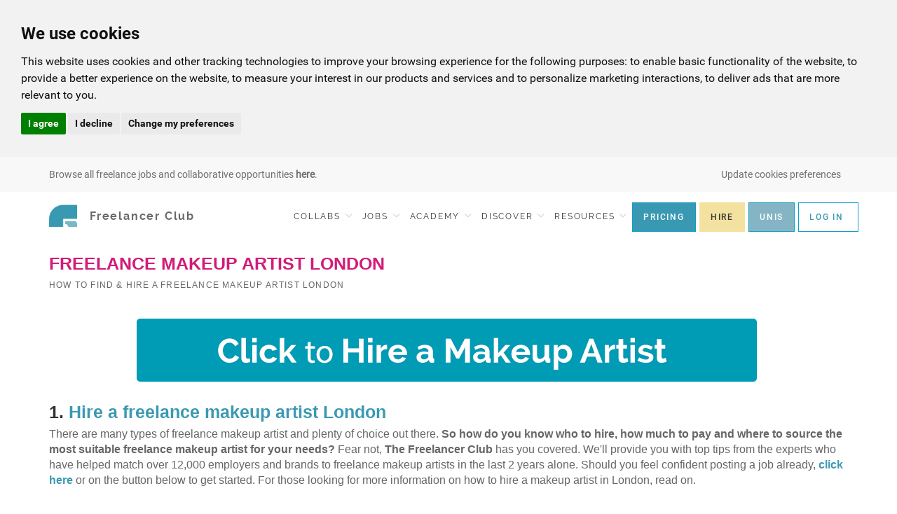

--- FILE ---
content_type: text/html; charset=UTF-8
request_url: https://freelancerclub.net/makeup-artist-london
body_size: 16223
content:
<!DOCTYPE html>
<!--[if IE 9]> <html lang="en-GB" class="ie9"> <![endif]-->
<!--[if !IE]><!-->
<html lang="en-GB">
<!--<![endif]-->

<head>
    <meta charset="utf-8">

    <title>Makeup Artist London |  The Freelancer Club</title>


    <meta name="description" content="Find a talented makeup artist London. Get a fast quote for a freelance makeup artist London. Find the best makeup artist London and bridal makeup artist London.  ">
    <meta name="keywords" content="makeup artist london, freelance makeup artist london, mua London, wedding makeup London, wedding hair and makeup london, bridal makeup London, bridal makeup artist London, SFX makeup London">

    <!-- Mobile Meta -->
    <meta name="viewport" content="width=device-width, initial-scale=1, user-scalable=no">
    <meta name="google-site-verification" content="ItRgRY85i0u4vJs-NNl_8fEilDW4lTIcs6HxPqw-jg4">
    <meta name="google-site-verification" content="eC7OZkE1OXDwHx_Tj1uJcOZ8s8mEJZuRrOAXlrBdWT4">

    <!-- Favicon -->
    <link rel="shortcut icon" href="/freelancer.png">
    <link rel="preload" as="image" href="/themes/school/images/new-theme/ui/mobile-bg.webp">

    <link href="/themes/school/css/all.css?v=1.1844.0" rel="stylesheet">
    <link href="/themes/school/css/school.css" rel="stylesheet">
    <link href="/themes/school/css/ionicons.min.css" rel="stylesheet">
    <link href="/themes/school/plugins/clockpicker/clockpicker.css" rel="stylesheet">
    <link href="/themes/school/plugins/clockpicker/clockpicker.js" type="module" rel="stylesheet">
    <script src="https://cdn.jsdelivr.net/npm/chart.js"></script>
<!--    <script src="https://player.dacast.com/js/player.js?contentId=1552_f_297509" id="1552_f_297509" width="800" height="500" class="dacast-video"></script>
-->

    <script src="/themes/school/js/editorjs-2.29.1.js"></script>


    <style>
        .discipline-tag-selected {
            background-color: #7cbcc7;
        }

    </style>

    <link rel="stylesheet" type="text/css" href="https://freelancerclub.net/assets/cache/school_pages_pages_mod.css" media="screen" />

    <script type="text/javascript">
        var SITE_URL = "https://freelancerclub.net/";
        var BASE_URL = "https://freelancerclub.net/";

        
    </script>

    <script defer type="text/javascript" src="https://js.stripe.com/v3/"></script>


    <meta name="pageload" content="8271db29719a8795d1275ddf668bb9b8">
<!-- End Facebook Pixel Code -->
<meta name="facebook-domain-verification" content="hz4ff0g5rxpd4h8qytncs71rbw11no" />

</head>
<body class="no-trans ">


    <!-- Google Tag Manager -->
    <noscript><iframe src="//www.googletagmanager.com/ns.html?id=GTM-TXTVH5"
                      height="0" width="0" style="display:none;visibility:hidden"></iframe></noscript>
    <script>(function(w,d,s,l,i){w[l]=w[l]||[];w[l].push({'gtm.start':
            new Date().getTime(),event:'gtm.js'});var f=d.getElementsByTagName(s)[0],
            j=d.createElement(s),dl=l!='dataLayer'?'&l='+l:'';j.async=true;j.src=
            '//www.googletagmanager.com/gtm.js?id='+i+dl;f.parentNode.insertBefore(j,f);
        })(window,document,'script','dataLayer','GTM-TXTVH5');</script>
    <!-- End Google Tag Manager -->

<!-- Google tag (gtag.js) -->
<script>
    (function(w,d,t,r,u){var f,n,i;w[u]=w[u]||[],f=function(){var o={ti:"4031098", enableAutoSpaTracking: true};o.q=w[u],w[u]=new UET(o),w[u].push("pageLoad")},n=d.createElement(t),n.src=r,n.async=1,n.onload=n.onreadystatechange=function(){var s=this.readyState;s&&s!=="loaded"&&s!=="complete"||(f(),n.onload=n.onreadystatechange=null)},i=d.getElementsByTagName(t)[0],i.parentNode.insertBefore(n,i)})(window,document,"script","//bat.bing.com/bat.js","uetq");
</script>
<script>
    window.uetq = window.uetq || [];
    window.uetq.push('consent', 'default', {
        'ad_storage': 'denied'
    });
</script>
<!-- Cookie Consent by TermsFeed https://www.TermsFeed.com -->
<script type="text/javascript" src="//www.termsfeed.com/public/cookie-consent/4.2.0/cookie-consent.js" charset="UTF-8"></script>
<script type="text/javascript" charset="UTF-8">
    document.addEventListener('DOMContentLoaded', function () {
        cookieconsent.run({
            "notice_banner_type":"headline",
            "consent_type":"express",
            "palette":"light",
            "language":"en",
            "page_load_consent_levels":["strictly-necessary"],
            "notice_banner_reject_button_hide":false,
            "preferences_center_close_button_hide":false,
            "page_refresh_confirmation_buttons":false,
            "callbacks": {
                "scripts_specific_loaded": (level) => {
                    switch(level) {
                        case 'targeting':
                            window.uetq = window.uetq || [];
                            window.uetq.push('consent', 'update', {
                                'ad_storage': 'granted'
                            });
                            break;
                    }
                }
            },
            "callbacks_force": true
        });
    });
</script>

<!-- hotjar  -->
<script type="text/plain" data-cookie-consent="tracking">
    (function(h,o,t,j,a,r){
        h.hj=h.hj||function(){(h.hj.q=h.hj.q||[]).push(arguments)};
        h._hjSettings={hjid:1866317,hjsv:6};
        a=o.getElementsByTagName('head')[0];
        r=o.createElement('script');r.async=1;
        r.src=t+h._hjSettings.hjid+j+h._hjSettings.hjsv;
        a.appendChild(r);
    })(window,document,'https://static.hotjar.com/c/hotjar-','.js?sv=');
</script>
<!-- end of hotjar -->

<!-- Google tag (gtag.js) -->
<script type="text/plain" data-cookie-consent="tracking" async src="https://www.googletagmanager.com/gtag/js?id=G-6HC4FWLE37"></script>
<script type="text/plain" data-cookie-consent="tracking">
    window.dataLayer = window.dataLayer || [];
    function gtag(){dataLayer.push(arguments);}
    gtag('js', new Date());
    gtag('config', 'G-6HC4FWLE37');
</script>
<!-- end of Google tag manager-->

<noscript>Free cookie consent management tool by <a href="https://www.termsfeed.com/">TermsFeed Generator</a></noscript>
<!-- End Cookie Consent by TermsFeed https://www.TermsFeed.com -->


<!-- scrollToTop -->
    <!-- ================ -->
    <div class="scrollToTop circle"><i class="icon-up-open-big"></i></div>

    <!-- page wrapper start -->
    <!-- ================ -->
    <div class="page-wrapper"><div id="ajaxupdates" data-csrfname="ci_csrf_token" data-url="https://freelancerclub.net/"
     data-csrftoken="8271db29719a8795d1275ddf668bb9b8">
</div>

<div class="header-container">
    <div class="fc-alert-bar sticky-sm">
        <div class="container">
            <span class="cookie-preferences-sm hidden-md hidden-lg text-gray fc-alert-text" style="position:absolute;left:50px;">
                 <a href="#" id="open_preferences_center"><i class="fa fa-cog"></i></a>
            </span>

            <img class="fc-alert-btn" style="" src="/themes/school/images/new-theme/ui/dots@2x.png" width="19" height="3.8" alt="Dots" />

            <p class="fc-alert-text">
                
                    <a href='jobs'>Browse all freelance jobs and collaborative opportunities <b>here</b>.</a>                            </p>


            <span style="float:right;" class="pull-right fc-alert-text hidden-xs hidden-sm">
                <a href="#" id="open_preferences_center"  class="text-gray">Update cookies preferences</a>
            </span>

            <ul class="fc-alert-submenu visible-xs visible-sm" style="margin-top: 7px;">

                                
                    <li style="padding-right: 1px; padding-left: 1px; padding-top:9px;">
                        <a href="/pre-register" class="btn fc-btn-blue text-center btn-xs"
                           style="padding: 4px 12px; margin-top: 0; border: 1px solid #0c9ec7; background-color: #3A99B2; letter-spacing: normal;">
                            JOIN
                        </a>
                    </li>
                    <li style="padding-left: 1px; padding-top:9px;padding-right: 1px;">
                        <a href="/connect" class="btn btn-xs"
                           style="margin-top: 0; border: 1px solid #F3E1A0; background-color: #F3E1A0; padding: 4px 12px; font-size: 12px; font-family: Roboto-Medium;">
                            HIRE
                        </a>
                    </li>
                    <li style="padding-left: 1px; padding-top:9px;padding-right: 1px;">
                        <a href="/university-partners" class="btn btn-xs"
                           style="margin-top: 0; border: 1px solid #0c9ec7;color:white; background-color: #85b5c4; padding: 4px 12px; font-size: 12px; font-family: Roboto-Medium;">
                            UNIS
                        </a>
                    </li>
                    <li class="dropdown" style="padding-left: 1px; padding-top:9px; padding-right: 1px;">
                        <a href="#" class="dropdown-toggle btn fc-btn-white btn-xs" id="loginDropdown"
                           style="margin-top: 0; border: 1px solid #0c9ec7; line-height: 18px; padding: 4px 12px; letter-spacing: normal;"
                           data-toggle="dropdown" role="button" aria-haspopup="true" aria-expanded="false">
                            LOG IN
                        </a>
                        <ul aria-labelledby="loginDropdown" id="login-dropDown" class="dropdown-menu dropdown-menu-right dropdown-animation">
                            <li>
                                <form action="https://freelancerclub.net/login/L21ha2V1cC1hcnRpc3QtbG9uZG9u" class='login-form margin-clear' method="post" accept-charset="utf-8"><div style="display:none">
<input type="hidden" name="ci_csrf_token" value="8271db29719a8795d1275ddf668bb9b8" />
</div>
                                <div class="form-group has-feedback">
                                    <label class="control-label">Email Address</label>
                                    <input type="text" name="login" class="form-control" placeholder="">
                                    <i class="fa fa-user form-control-feedback"></i>
                                </div>
                                <div class="form-group has-feedback">
                                    <label class="control-label">Password</label>
                                    <input type="password" name="password" class="form-control" placeholder="">
                                    <i class="fa fa-lock form-control-feedback"></i>
                                </div>
                                <button type="submit" name="log-me-in" class="btn btn-default btn-sm">Log In</button>
                                <span class="pl-5 pr-5">or</span>
                                <a type="submit" class="btn btn-gray btn-sm" href="/register">Sign Up</a>
                                <ul>
                                    <li><a href="/forgot_password">Forgot your password?</a></li>
                                </ul>

                                </form>                            </li>
                        </ul>
                    </li>
                

            </ul>
        </div>
    </div>
</div>

<div class="header-container">

    <!-- header start -->
    <nav class="navbar navbar-default navbar-fixed-top" id="navbar">

        <div class="container">
            <!-- Brand and toggle get grouped for better mobile display -->
            <div class="navbar-header">
                <button type="button" class="navbar-toggle collapsed" data-toggle="collapse" data-target="#bs-example-navbar-collapse-1"
                        aria-expanded="false">
                    <span class="sr-only">Toggle navigation</span>
                    <span class="menu__icon menu__icon--open">
                        <img  class="fc-hamburger-menu" alt="open menu" src="/themes/school/images/new-theme/ui/hamburger-icon@2x.png" width="26" height="8">
                    </span>
                    <span class="menu__icon menu__icon--close">
                        <img  class="fc-hamburger-menu" src="/themes/school/images/new-theme/ui/x@2x.png" height="20" width="20" alt="Close menu" />
                    </span>
                </button>

                
                <a class="navbar-brand" style="padding-right: 0" href="/">
                    <img class="logo" src="/themes/school/images/new-theme/logo@2x.png" alt="Logo Freelancer Club" width="40" height="40">
                    <span class="logo-type visible-lg">Freelancer Club</span>
                </a>
                <div class="secondary-btns visible-xs visible-sm" style="margin-right: 5px;">
                                    </div>
            </div>
            <!-- Collect the nav links, forms, and other content for toggling -->
            <div class="collapse navbar-collapse" id="bs-example-navbar-collapse-1">
                <ul class="nav navbar-nav navbar-right navbar-lesspadd">

                                                                <li class="dropdown">
                            <a href="/jobs" class="dropdown-toggle visible-md visible-lg" style="padding-right:5px; padding-left:5px;" data-toggle="dropdown" role="button" aria-haspopup="true" aria-expanded="false">COLLABS
                                <span class="fc-menu-arrow"></span>
                            </a>
                            <ul class="dropdown-menu dropdown-menu-right hidden-xs hidden-sm">
                                                                    <li>
                                        <a href="/jobs/index/collab">Search Collaborations</a>
                                    </li>
                                                                <li>
                                    <a href="/jobs/post/testshoot">Post A Collaboration</a>
                                </li>
                            </ul>
                            <a href="#" class="dropdown-header-collapse collapsed visible-xs visible-sm" type="button"
                               data-toggle="collapse" data-target="#collapseCollabs"
                               aria-expanded="false" aria-controls="collapseCollabs">COLLABS</a>
                            <ul id="collapseCollabs" class="collapse dropdown-menu-right-collapse">
                                                                    <li class="mobile-nav-collapse">
                                        <a href="/jobs/index/collab">Search Collaborations</a>
                                    </li>
                                                                <li class="mobile-nav-collapse">
                                    <a href="/jobs/post/testshoot">Post A Collaboration</a>
                                </li>
                            </ul>
                        </li>
                                                                <li class="dropdown">
                            <a href="/jobs" class="dropdown-toggle visible-md visible-lg"  style="padding-right:5px; padding-left:5px;" data-toggle="dropdown" role="button" aria-haspopup="true" aria-expanded="false">JOBS
                                <span class="fc-menu-arrow"></span>
                            </a>
                            <ul class="dropdown-menu dropdown-menu-right hidden-xs hidden-sm">
                                                                    <li>
                                        <a href="/jobs">Search Jobs</a>
                                    </li>
                                                                <li>
                                    <a href="/jobs/post/create">Post A Job</a>
                                </li>
                            </ul>

                            <a href='#' class="dropdown-header-collapse collapsed visible-xs visible-sm" type="button"
                               data-toggle="collapse" data-target="#collapseJobs"
                               aria-expanded="false" aria-controls="collapseJobs">JOBS</a>
                            <ul id="collapseJobs" class="collapse dropdown-menu-right-collapse">
                                                                    <li class="mobile-nav-collapse">
                                        <a href="/jobs">Search Jobs</a>
                                    </li>
                                                                <li class="mobile-nav-collapse">
                                    <a href="/jobs/post/create">Post A Job</a>
                                </li>
                            </ul>
                        </li>
                    
                    <li class="dropdown" >
                        <a href="/blog/category/academy" class="visible-md visible-lg" id="academy-item" style="padding-right:5px; padding-left:5px;">
                            <span class="">
                                ACADEMY
                            </span>
                            <span class="fc-menu-arrow"></span>
                        </a>

                        <ul id="academy-ul" class="academy-ul dropdown-menu dropdown-menu-right hidden-xs hidden-sm">
                            <li>
                                <a href="/freelance-level">Test Your Business Skills</a>
                            </li>
                            <li id="fbs-item">
                                <strong><a href="/business-school" >Freelance Business School™</a></strong>
                            </li>
                            <li id="courses-item">
                                <a id="courses-link" href="/courses">Freelance Courses</a>
                            </li>
                                                        <li>
                                <a href="/blog/category/academy">Masterclass Library</a>
                            </li>
                                                        <!--<li>
                                <a href="http://freelanceacademy.com/" target="_blank" rel="noopener noreferrer">Freelance Academy</a>
                            </li><-->
                        </ul>


                        <a href='#' class="dropdown-header-collapse collapsed visible-xs visible-sm" type="button"
                           data-toggle="collapse" data-target="#collapseAcademy"
                           aria-expanded="false" aria-controls="collapseAcademy">
                            ACADEMY
                        </a>

                        <ul id="collapseAcademy" class="collapse dropdown-menu-right-collapse" style="">
                            <li class="mobile-nav-collapse">
                                <a href="/freelance-level">Test Your Business Skills</a>
                            </li>
                            <li class="mobile-nav-collapse">
                                <a href="/business-school">Freelance Business School</a>
                            </li>
                            <li class="mobile-nav-collapse">
                                <a href="/courses">Freelance Courses</a>
                            </li>
                                                        <li class="mobile-nav-collapse">
                                <a href="/blog/category/academy">Masterclass Library</a>
                            </li>
                                                        <!--<li>
                                <a href="http://freelanceacademy.com/" target="_blank" rel="noopener noreferrer">Freelance Academy</a>
                            </li><-->
                        </ul>

                    </li>
                    <li class="dropdown">
                        <a href="#" class="dropdown-toggle visible-md visible-lg" style="padding-right:5px; padding-left:5px;" data-toggle="dropdown" role="button" aria-haspopup="true" aria-expanded="false">DISCOVER
                            <span class="fc-menu-arrow"></span>
                        </a>
                        <ul class="dropdown-menu dropdown-menu-right hidden-xs hidden-sm">
                            <li>
                                <a href="/projects">Projects</a>
                            </li>

                            <li>
                                <a href="/discover/freelancers">Freelancers</a>
                            </li>
                            <li>
                                <a href="/deals">Deals <span style="font-size: 9px;" class="badge badge-danger">New</span></a>
                            </li>

                            <li>
                                <a href="/discover/companies">Companies</a>
                            </li>

                        </ul>

                        <a href='#' class="dropdown-header-collapse collapsed visible-xs visible-sm" type="button"
                           data-toggle="collapse" data-target="#collapseDiscover"
                           aria-expanded="false" aria-controls="collapseDiscover">DISCOVER</a>
                        <ul id="collapseDiscover" class="collapse dropdown-menu-right-collapse">
                            <li class="mobile-nav-collapse">
                                <a href="/projects">Projects</a>
                            </li>

                            <li class="mobile-nav-collapse">
                                <a href="/discover/freelancers">Freelancers</a>
                            </li>
                            <li class="mobile-nav-collapse">
                                <a href="/deals">Deals <span style="font-size: 9px;" class="badge badge-danger">New</span></a>
                            </li>

                            <li class="mobile-nav-collapse">
                                <a href="/discover/companies">Companies</a>
                            </li>

                        </ul>
                    </li>

                    <li class="dropdown">
                        <a href="#" class="dropdown-toggle visible-md visible-lg" style="padding-right:5px; padding-left:5px;" data-toggle="dropdown" role="button" aria-haspopup="true" aria-expanded="false">RESOURCES
                            <span class="fc-menu-arrow"></span>
                        </a>
                        <ul class="dropdown-menu dropdown-menu-right  hidden-xs hidden-sm">
                            <li>
                                <a href="/community">Discussions Board</a>
                            </li>
                            <li>
                                <a href="/resources/downloadcentre">Templates</a>
                            </li>
                            <li>
                                <a href="/resources/guides">Guides</a>
                            </li>
                            <li>
                                <a href="/resources/businessfaq">Business FAQs</a>
                            </li>
                            <li>
                                <a href="/resources/directory">Discounts</a>
                            </li>
                            <li>
                                <a href="/resources/blog">News & Advice</a>
                            </li>
                            <li>
                                <a href="/resources/nofreework">#NOFREEWORK</a>
                            </li>
                           <li>
                                <a href="/rise-freelancer">Rise, Freelancer</a>
                            </li>
                        </ul>

                        <a  href='#' class="dropdown-header-collapse collapsed visible-xs visible-sm" type="button"
                            data-toggle="collapse" data-target="#collapseResources"
                            aria-expanded="false" aria-controls="collapseResources">RESOURCES</a>
                        <ul id="collapseResources" class="collapse dropdown-menu-right-collapse">
                            <li class="mobile-nav-collapse">
                                <a href="/community">Discussions Board</a>
                            </li>
                            <li class="mobile-nav-collapse">
                                <a href="/resources/downloadcentre">Templates</a>
                            </li>
                            <li class="mobile-nav-collapse">
                                <a href="/resources/guides">Guides</a>
                            </li>
                            <li class="mobile-nav-collapse">
                                <a href="/resources/businessfaq">Business FAQs</a>
                            </li>
                            <li class="mobile-nav-collapse">
                                <a href="/resources/directory">Discounts</a>
                            </li>
                            <li class="mobile-nav-collapse">
                                <a href="/resources/blog">News & Advice</a>
                            </li>
                            <li class="mobile-nav-collapse">
                                <a href="/resources/nofreework">#NOFREEWORK</a>
                            </li>
                            <li class="mobile-nav-collapse">
                                <a href="/rise-freelancer">Rise, Freelancer</a>
                            </li>
                        </ul>
                    </li>

                                                            
                        <li>
                            <a href="/comparison" class="btn fc-btn-blue text-center btn-sm visible-md visible-lg"
                               style="margin-top: 0; border: 1px solid #0c9ec7; background-color: #3A99B2;">
                                PRICING
                            </a>
                        </li>

                        <li>
                            <a href="/connect" class="btn text-center pull-right btn-sm visible-md visible-lg"
                               style="margin-top: 0; border: 1px solid #F3E1A0; background-color: #F3E1A0; margin-left: 5px; margin-right:0; font-family: Roboto-Medium;">
                                HIRE
                            </a>
                        </li>
                        <li>
                            <a href="/university-partners" class="btn text-center pull-right btn-sm visible-md visible-lg"
                               style="margin-top: 0; border: 1px solid #0c9ec7; background-color: #85b5c4;color:white; margin-left: 5px; margin-right:0; font-family: Roboto-Medium;">
                                UNIS
                            </a>
                        </li>
                        <li class="dropdown">
                            <a href="#" class="dropdown-toggle btn fc-btn-white visible-md visible-lg" id="loginDropdown"
                               style="margin-top: 0; border: 1px solid #0c9ec7; margin-left: 5px;"
                               data-toggle="dropdown" role="button" aria-haspopup="true" aria-expanded="false">
                                LOG IN
                            </a>

                            <ul aria-labelledby="loginDropdown" id="login-dropDown" class="dropdown-menu dropdown-menu-right dropdown-animation hidden-sm hidden-xs">
                                <li style="text-decoration: none; background-color: #F8F8F8; font-family: Roboto-Regular !important; letter-spacing: normal; !important;"
                                    class="text-left">
                                    <form action="https://freelancerclub.net/login/L21ha2V1cC1hcnRpc3QtbG9uZG9u" class='login-form margin-clear' method="post" accept-charset="utf-8"><div style="display:none">
<input type="hidden" name="ci_csrf_token" value="8271db29719a8795d1275ddf668bb9b8" />
</div>
                                    <div class="form-group has-feedback">
                                        <label class="control-label pull-left">Email Address</label>
                                        <input type="text" name="login" class="form-control" placeholder="">
                                        <i class="fa fa-user form-control-feedback"></i>
                                    </div>
                                    <div class="form-group has-feedback">
                                        <label class="control-label pull-left">Password</label>
                                        <input type="password" name="password" class="form-control" placeholder="">
                                        <i class="fa fa-lock form-control-feedback"></i>
                                    </div>
                                    <div class="pull-left">
                                        <button type="submit" name="log-me-in" class="btn btn-default btn-sm">
                                            Log In
                                        </button>
                                        <span class="pl-5 pr-5">or</span>
                                        <a type="submit" class="btn btn-gray btn-sm" href="/pre-register">
                                            Sign Up
                                        </a>
                                    </div>
                                    <div class="clearfix"></div>
                                    <ul style="list-style: none; padding-left: 0;" class="text-left">
                                        <li><a href="/forgot_password" style="color:#6F6F6F;">Forgot your password?</a></li>
                                    </ul>

                                    </form>                                </li>
                            </ul>
                        </li>

                    
                    <li>
                        <div class="nav-button-mobile">

                            <div>
                                                                    <a class="fc-btn-blue-full" href="/login">LOGIN</a>
                                                            </div>
                            <div >
                                                                    <a class="fc-btn-white-empty-full" href="/pre-register">
                                        JOIN THE CLUB
                                    </a>
                                                            </div>

                        </div>
                    </li>
                </ul>
            </div>
        </div>
    </nav>
    <!-- header end -->
</div>
<div id='mainpage' class='container'><header class="page-header" style="padding-bottom: 9px; margin: 0px; border-bottom-width: 0px; word-wrap: break-word; color: rgb(102, 102, 102); font-family: Lato, Arial, sans-serif; font-size: 16px; line-height: 22.4px;">
<h1 class="entry-title" style="margin: 0px 0px 5px; font-family: inherit; color: rgb(210, 27, 121); text-rendering: optimizelegibility; font-size: 25px; clear: both;">FREELANCE MAKEUP ARTIST LONDON</h1>

<div class="entry-meta" style="font-size: 12px; text-transform: uppercase; letter-spacing: 0.1em; margin: 5px 0px 10px;">HOW TO FIND &amp;&nbsp;HIRE A FREELANCE MAKEUP ARTIST&nbsp;LONDON<br />
&nbsp;</div>

<div class="entry-meta" style="font-size: 12px; text-transform: uppercase; letter-spacing: 0.1em; margin: 5px 0px 10px; text-align: center;"><a href="https://freelancerclub.net/hiremakeupartists"><img alt="Hire a Freelance Makeup Artist London" class="pyro-image alignment-none" src="https://freelancerclub.net/files/large/d26e8cb3a706da8" /></a></div>
</header>

<div class="entry-content clearfix" style="margin-bottom: 18px; word-wrap: break-word;">
<p style="color: rgb(102, 102, 102); font-family: Lato, Arial, sans-serif; font-size: 16px; line-height: 22.4px;"><strong><span style="color: rgb(51, 51, 51); font-family: inherit; font-size: 24.5px; line-height: 40px;">1. <a href="https://freelancerclub.net/hiremakeupartists">Hire a freelance makeup artist London</a></span></strong><br />
There are many types of freelance makeup artist and plenty of choice out there. <strong>So how do you know who to hire, how much to pay and where to source the most suitable freelance makeup artist for your needs?</strong> Fear not, <strong>The Freelancer Club</strong> has you covered. We&#39;ll provide you with top tips from the experts who have helped match over 12,000 employers and brands to freelance makeup artists in the last 2 years alone. Should you feel confident posting a job already, <strong><a href="https://freelancerclub.net/hiremakeupartists">click here</a></strong> or on the button below to get started. For those looking for more information on how to hire a makeup artist in London, read on.&nbsp;</p>

<p style="color: rgb(102, 102, 102); font-family: Lato, Arial, sans-serif; font-size: 16px; line-height: 22.4px; text-align: center;">&nbsp;</p>

<div style="text-align:center;"><a aria-controls="collapseExample" aria-expanded="false" class="btn btn-primary" data-toggle="collapse" href="#collapseExample" role="button">&nbsp;Read More </a></div>

<div class="collapse" id="collapseExample">
<h3 style="color: rgb(102, 102, 102); font-family: Lato, Arial, sans-serif; font-size: 16px; line-height: 22.4px;"><strong><span style="color: rgb(51, 51, 51); text-rendering: optimizeLegibility; font-size: 24.5px; clear: both;">2. What type of makeup artist do you need? </span></strong></h3>

<h3 style="color: rgb(102, 102, 102); font-family: Lato, Arial, sans-serif; font-size: 16px; line-height: 22.4px;">There are makeup artists for every occasion and although many of them will be able to provide their service to suit your needs,&nbsp;some specialise in certain areas. <a href="https://freelancerclub.net/discover/freelancers/search">Browse our directory of professional Makeup Artists here</a> to help you find the perfect&nbsp;style&nbsp;and specialism for your project. There are also makeup artists who offer multiple services. Freelance hair and makeup artists in London are common and can provide you with 2 services in 1! Let&#39;s start by learning a few key&nbsp;makeup terms that you may like to use when posting a job.<img alt="Hair and Makeup makeup artist London. makeup artist london, freelance makeup artist london, mua London, wedding makeup London, wedding hair and makeup london, bridal makeup London, bridal makeup artist London, SFX makeup London" class="pyro-image alignment-none" src="https://freelancerclub.net/files/large/7c445b0db04cb45" style="float: right; margin-left: 10px; margin-right: 10px;" /></h3>

<ul style="margin: 0px; padding: 5px 5px 20px 55px; color: rgb(84, 84, 84); font-family: Helvetica, arial, sans-serif; font-size: 16px; line-height: 25px;">
	<li>
	<h3 style="color: rgb(102, 102, 102); font-family: Lato, Arial, sans-serif; font-size: 16px; line-height: 22.4px;"><strong>MUA</strong> - Makeup Artist</h3>
	</li>
	<li>
	<h3 style="color: rgb(102, 102, 102); font-family: Lato, Arial, sans-serif; font-size: 16px; line-height: 22.4px;"><strong>MUA/H </strong>- Makeup and Hair</h3>
	</li>
	<li>
	<h3 style="color: rgb(102, 102, 102); font-family: Lato, Arial, sans-serif; font-size: 16px; line-height: 22.4px;"><strong>Contouring</strong> - change the appearance of one&#39;s facial structure</h3>
	</li>
	<li>
	<h3 style="color: rgb(102, 102, 102); font-family: Lato, Arial, sans-serif; font-size: 16px; line-height: 22.4px;"><strong>E/S</strong> - eye shadow&nbsp;</h3>
	</li>
	<li>
	<h3 style="color: rgb(102, 102, 102); font-family: Lato, Arial, sans-serif; font-size: 16px; line-height: 22.4px;"><strong>E/L</strong> - eye liner&nbsp;</h3>
	</li>
	<li>
	<h3 style="color: rgb(102, 102, 102); font-family: Lato, Arial, sans-serif; font-size: 16px; line-height: 22.4px;"><strong>Cupid&#39;s Bow </strong>is the dimple&nbsp;in the middle of your upper lip.</h3>
	</li>
</ul>

<h3 style="color: rgb(102, 102, 102); font-family: Lato, Arial, sans-serif; font-size: 16px; line-height: 22.4px;">What type of makeup artist are you looking for? We run through some of the most common sectors and provide typical services and costs.&nbsp;</h3>

<h2>Wedding Makeup London/ Bridal Makeup&nbsp;London</h2>

<h3 style="color: rgb(102, 102, 102); font-family: Lato, Arial, sans-serif; font-size: 16px; line-height: 22.4px;"><strong>The basics:</strong> When hiring a wedding or bridal makeup artist in London, ensure that you list the number of people who will be having their makeup done on the day and a rough idea of the look you&#39;d like to achieve. It&#39;s a good idea to schedule a trial before you comment to the makeup artist so that you can see which look you&#39;re going to have on your big day and so you can meet your makeup artist. State whether you&#39;d like your hair done too as many makeup artists offer both services, and if you have any skin allergies or makeup preferences. Ask yourself the following questions:&nbsp;Will the makeup artist have to stay for the entire day for touch ups? Do I need to feed the makeup artist? Do I need to arrange travel for the makeup artist?&nbsp;</h3>

<h3 style="color: rgb(102, 102, 102); font-family: Lato, Arial, sans-serif; font-size: 16px; line-height: 22.4px;">A makeup artist will normally send you a portfolio to look through that you can use as a guide when choosing the type of look you want. Feel free to send links of looks that you like to help the makeup artist provide you with the best look possible.&nbsp;</h3>

<h3 style="color: rgb(102, 102, 102); font-family: Lato, Arial, sans-serif; font-size: 16px; line-height: 22.4px;"><strong>Top Tip:</strong>&nbsp;Post a job for a Hair and Makeup Artist to save on money.</h3>

<h3 style="color: rgb(102, 102, 102); font-family: Lato, Arial, sans-serif; font-size: 16px; line-height: 22.4px;"><strong>Cost</strong>: Depending on where you are in the world will determine the price but expect to pay anywhere from &pound;30 - &pound;75 for a trial and &pound;150 - &pound;500 for the makeup on the day. Some makeup artists will offer a reduced trial fee if you book them for the day.&nbsp;</h3>

<h2>Private Hire&nbsp;</h2>

<h3 style="color: rgb(102, 102, 102); font-family: Lato, Arial, sans-serif; font-size: 16px; line-height: 22.4px;"><font color="#666666" face="Lato, Arial, sans-serif"><span style="font-size: 16px; line-height: 22.4px;"><strong>The basics:</strong> Special occasions, prom, Halloween, office parties or you just fancy a professional makeup look on a Friday night. Another great benefit of hiring a freelance makeup artist is that they often come to you. You&#39;ll be able to get your makeup done in the comfort of your own home and spend more time working on your outfit for the night. Private hires tend to be quick jobs to get you ready before your night out. Timing and punctuality is all important. Ensure that you tell the makeup artist when you would like him or her to arrive and how long they have to complete the look. Any images or references you have are also good to send the makeup artist before the day of the job so they have plenty of time to buy anything they don&#39;t have.&nbsp;</span></font></h3>

<p><font color="#666666" face="Lato, Arial, sans-serif"><span style="font-size: 16px; line-height: 22.4px;"><strong>Top Tip:&nbsp;</strong>Ask plenty of questions when the pro makeup artist is working on you. Not only will you receive a professional look that you&#39;d find hard to do yourself but you can get great tips on what suits your skin type, face shape and product recommendations. Should your friends want to get a pro look too, get them round. You&#39;ll save money and all look incredible.&nbsp;</span></font></p>

<p><font color="#666666" face="Lato, Arial, sans-serif"><span style="font-size: 16px; line-height: 22.4px;"><strong>Cost</strong>: A mobile makeup artist would generally be booked for 2 hours minimum and you can expect to pay between &pound;50 - &pound;150. </span></font></p>

<h2>SFX Makeup London</h2>

<p><font color="#666666" face="Lato, Arial, sans-serif"><span style="font-size: 16px; line-height: 22.4px;">Special effects makeup would normally be required for film or TV and it&#39;s an areas that requires a specialist. London is full of new productions and there&#39;s always work for MUAs in the industry.&nbsp;Whether you&#39;re shooting a student film or looking for a makeup artist for a big budget feature, special effects makeup artists can work miracles. Unlike a private hire or wedding job, SFX tends to take a long time and most&nbsp;production&nbsp;companies would hire a makeup artist on day rate or project basis. The more information you can provide in the job post, the better. Links to images, sketches or moodboards are also very useful. </span></font></p>

<p><font color="#666666" face="Lato, Arial, sans-serif"><span style="font-size: 16px; line-height: 22.4px;"><strong>Top Tip:</strong> Check out the credits of the makeup artist to see what else they&#39;ve worked on but don&#39;t shy away from new talent. There are often exceptionally gifted SFX makeup artists who have just come out of a course but have yet to shoot any professional shots. Look past the Photoshop finishes and models they&#39;ve used to grab yourself a bargain.&nbsp;</span></font></p>

<p><strong><font color="#666666" face="Lato, Arial, sans-serif"><span style="font-size: 16px; line-height: 22.4px;">Cost: </span></font></strong><font color="#666666" face="Lato, Arial, sans-serif"><span style="font-size: 16px; line-height: 22.4px;">Not an easy one to price as it&nbsp;really depends on the job but be prepared to pay anywhere from &pound;100 - &pound;800 per day. A SFX will have hirer overheads to cover with the amount of product used.&nbsp;</span></font></p>

<h2>Fashion Makeup Artists London</h2>

<p><font color="#666666" face="Lato, Arial, sans-serif"><span style="font-size: 16px; line-height: 22.4px;">Fashion covers a lot of types of shoots so let&#39;s list a few to clarify. </span></font></p>

<ul>
	<li><font color="#666666" face="Lato, Arial, sans-serif"><span style="font-size: 16px; line-height: 22.4px;"><strong>High fashion</strong> or an editorial shoot would involve a full fashion team of photographer, hair, makeup, stylist and model. Ensure the makeup artist has the moodboard or concept well in advance of the shoot and ideally images of the models you&#39;ll be shooting on the day.&nbsp;Knowledge&nbsp;of their skin tone&nbsp;and face shape&nbsp;will help the makeup artist plan the looks.&nbsp;</span></font></li>
	<li><font color="#666666" face="Lato, Arial, sans-serif"><span style="font-size: 16px; line-height: 22.4px;"><strong>Commercial fashion</strong> is often less conceptual and more practical. Online fashion retail or&nbsp;e-commerce is a booming sector and the importance of a good makeup artist can not be underestimated.&nbsp;</span></font></li>
	<li><font color="#666666" face="Lato, Arial, sans-serif"><span style="font-size: 16px; line-height: 22.4px;"><strong>Beauty</strong>,&nbsp;whilst&nbsp;technically not fashion, often falls under the same umbrella. A beauty shoot will often focus on the models face, a skin product or&nbsp;fragrance. The makeup artist is the star of the show here and&nbsp;imperative&nbsp;to choose wisely.&nbsp;</span></font></li>
</ul>

<p>&nbsp;</p>

<h3 style="color: rgb(102, 102, 102); font-family: Lato, Arial, sans-serif; font-size: 16px; line-height: 22.4px;"><strong><span style="color: rgb(51, 51, 51); text-rendering: optimizeLegibility; font-size: 24.5px; clear: both;">3. How to choose the right makeup artist&nbsp;</span></strong></h3>

<p><span style="font-size: 16px; line-height: 22.4px; color: rgb(102, 102, 102); font-family: Lato, Arial, sans-serif;">When you post a job on The Freelancer Club you&#39;ll receive a bunch of applications from highly talented makeup artists in London. You can even post your own questions for the makeup artist to answer.&nbsp;You&#39;ll be presented with each of their profiles including their portfolio, a message and quote for the job. To speed up the process and make it as easy as possible, you can move each candidate into different categories such as &#39;Shortlist&#39; or &#39;Unsuccessful&#39;.&nbsp;&nbsp;Here are a list of the main areas to consider when choosing your London makeup artist.</span></p>

<ol>
	<li><span style="font-size: 16px; line-height: 22.4px; color: rgb(102, 102, 102); font-family: Lato, Arial, sans-serif;"><strong>Portfolio</strong> - do they have experience and have they the images to prove it? Look at the quality of the makeup as well as the professionalism of the shot. How much Photoshop has gone into the image and how much is the makeup artist?&nbsp;</span></li>
	<li><span style="font-size: 16px; line-height: 22.4px; color: rgb(102, 102, 102); font-family: Lato, Arial, sans-serif;"><strong>Professionalism</strong> - see how much experience they have and whether the application have been professionally written. Do they have a website with a business email address? These points may seem minor but they all add up to show how serious the applicant is.&nbsp;</span></li>
	<li><span style="font-size: 16px; line-height: 22.4px; color: rgb(102, 102, 102); font-family: Lato, Arial, sans-serif;"><strong>Price</strong> - everyone loves a bargain but too cheap could spell disaster. Weight up all the factors when making your call.&nbsp;</span></li>
	<li><span style="font-size: 16px; line-height: 22.4px; color: rgb(102, 102, 102); font-family: Lato, Arial, sans-serif;"><strong>Personality</strong> - talent is one thing but you also want to get on with your makeup artist!&nbsp;</span></li>
</ol>

<p style="text-align: center;"><img alt="Manage a makeup artist job London UK. makeup artist london, freelance makeup artist london, mua London, wedding makeup London, wedding hair and makeup london, bridal makeup London, bridal makeup artist London, SFX makeup London" class="pyro-image alignment-none" src="https://freelancerclub.net/files/large/31603d2ec4ea8ac" /></p>

<h3 style="color: rgb(102, 102, 102); font-family: Lato, Arial, sans-serif; font-size: 16px; line-height: 22.4px;"><strong><span style="color: rgb(51, 51, 51); text-rendering: optimizeLegibility; font-size: 24.5px; clear: both;">4. What to expect on the day?</span></strong></h3>

<div style="color: rgb(102, 102, 102); font-family: Lato, Arial, sans-serif; font-size: 16px; line-height: 22.4px;">Whether it&#39;s your wedding day, Halloween night or on a film set, your makeup artist will arrive with all the necessary kit in place. They will typically have a sit down consultation to begin with that can be conducted casually over a cup of tea or in a production meeting. Meeting a client in person will often bring with it slight changes to the original plan due to face shape or quality of skin.</div>

<div style="color: rgb(102, 102, 102); font-family: Lato, Arial, sans-serif; font-size: 16px; line-height: 22.4px;">&nbsp;</div>

<div style="color: rgb(102, 102, 102); font-family: Lato, Arial, sans-serif; font-size: 16px; line-height: 22.4px;">Once the consultation is done, it&#39;s time to get into the chair and get to work. In regards to mobile makeup artists who come to your property, it&#39;s a good idea to have a set up already in place so you&#39;re not wasting time. A chair in front of a mirror at eye line will do the job and in many cases, the makeup artist will have portfolio lights and/or a mirror to assist. Don&#39;t worry if you don&#39;t have a suitable set up as most makeup artists are well used to working in minimal conditions and can perform at a high level in the majority of scenarios.&nbsp;</div>

<div style="color: rgb(102, 102, 102); font-family: Lato, Arial, sans-serif; font-size: 16px; line-height: 22.4px;">&nbsp;</div>

<div style="color: rgb(102, 102, 102); font-family: Lato, Arial, sans-serif; font-size: 16px; line-height: 22.4px;">Another good time saver is to prep your skin before the makeup artist arrives.&nbsp;A clean face that is ready to be worked on will speed up the process although we always recommend you ask the makeup artist about this before they arrive. Most standard&nbsp;makeup looks (ie: not special effects) take less than an hour but, again, it&#39;s a good idea to ask your MUA how long he or she will need to finish the job.&nbsp;</div>

<div style="color: rgb(102, 102, 102); font-family: Lato, Arial, sans-serif; font-size: 16px; line-height: 22.4px;">&nbsp;</div>

<div style="color: rgb(102, 102, 102); font-family: Lato, Arial, sans-serif; font-size: 16px; line-height: 22.4px;">Think about your outfit too. Makeup artists will normally carry a makeup cape&nbsp;to protect your clothes so you may wish to get dressed first. Keep in mind that you&#39;ll be in makeup for 30 -&nbsp;45 minutes and the outfit could get crumpled. The alternative is to have the makeup done first then to carefully get changed to go out.&nbsp;&nbsp;</div>

<div style="color: rgb(102, 102, 102); font-family: Lato, Arial, sans-serif; font-size: 16px; line-height: 22.4px;">&nbsp;</div>

<div style="color: rgb(102, 102, 102); font-family: Lato, Arial, sans-serif; font-size: 16px; line-height: 22.4px;">&nbsp;</div>

<h3 style="color: rgb(51, 51, 51); font-family: inherit; font-size: 24.5px; line-height: 40px; margin: 10px 0px; text-rendering: optimizeLegibility; clear: both;"><strong>5. How to get started&nbsp;</strong></h3>
<img alt="makeup artist london, freelance makeup artist london, mua London, wedding makeup London, wedding hair and makeup london, bridal makeup London, bridal makeup artist London, SFX makeup London" class="pyro-image alignment-none" src="https://freelancerclub.net/files/large/069d2cedc42db5c" style="float: left; margin-left: 10px; margin-right: 10px;" />
<p style="color: rgb(102, 102, 102); font-family: Lato, Arial, sans-serif; font-size: 16px; line-height: 22.4px; margin: 0px 0px 1em;"><span style="line-height: 22.4px;">Now you&#39;ve got a pretty good understanding of the makeup world and how to hire a makeup artist, it&#39;s time to post your job. To help with the process we&#39;ve created a checklist for you to follow and an example to use as a reference.&nbsp;</span></p>

<ol>
	<li style="color: rgb(102, 102, 102); font-family: Lato, Arial, sans-serif; font-size: 16px; line-height: 22.4px; margin: 0px 0px 1em;">Should you require more than one freelancer (eg: Hair Stylist or Photographer), include them&nbsp;in the post or create separate jobs for each role.&nbsp;</li>
	<li style="color: rgb(102, 102, 102); font-family: Lato, Arial, sans-serif; font-size: 16px; line-height: 22.4px; margin: 0px 0px 1em;">Enter the date your require the makeup artist or the expiry date of the job</li>
	<li style="color: rgb(102, 102, 102); font-family: Lato, Arial, sans-serif; font-size: 16px; line-height: 22.4px; margin: 0px 0px 1em;">Insert the location of the job. Should you be getting married in Surrey for instance but live in London, enter Surrey into the location field.&nbsp;</li>
	<li style="color: rgb(102, 102, 102); font-family: Lato, Arial, sans-serif; font-size: 16px; line-height: 22.4px; margin: 0px 0px 1em;">Write a description with as much info as possible. The more precise you can be the better.&nbsp;</li>
	<li style="color: rgb(102, 102, 102); font-family: Lato, Arial, sans-serif; font-size: 16px; line-height: 22.4px; margin: 0px 0px 1em;">Choose your budget range. If you&#39;re still not sure what to pay, you&#39;ll get more applicants with a higher budget.&nbsp;</li>
	<li style="color: rgb(102, 102, 102); font-family: Lato, Arial, sans-serif; font-size: 16px; line-height: 22.4px; margin: 0px 0px 1em;">Choose how long you require the makeup artist for.&nbsp;</li>
	<li style="color: rgb(102, 102, 102); font-family: Lato, Arial, sans-serif; font-size: 16px; line-height: 22.4px; margin: 0px 0px 1em;">Add in any additional questions you&#39;d like to ask.&nbsp;</li>
	<li style="color: rgb(102, 102, 102); font-family: Lato, Arial, sans-serif; font-size: 16px; line-height: 22.4px; margin: 0px 0px 1em;">Choose whether you&#39;d like to receive individual notifications for each application (recommended for urgent jobs)&nbsp;or a daily summery.</li>
</ol>

<p style="color: rgb(102, 102, 102); font-family: Lato, Arial, sans-serif; font-size: 16px; line-height: 22.4px; margin: 0px 0px 1em;">&nbsp;</p>

<p style="color: rgb(102, 102, 102); font-family: Lato, Arial, sans-serif; font-size: 16px; line-height: 22.4px; margin: 0px 0px 1em; text-align: center;"><img alt="Post a makeup artist job in London UK. makeup artist london, freelance makeup artist london, mua London, wedding makeup London, wedding hair and makeup london, bridal makeup London, bridal makeup artist London, SFX makeup London" class="pyro-image alignment-none" src="https://freelancerclub.net/files/large/4ddefdc67897d4f" /></p>

<p style="color: rgb(102, 102, 102); font-family: Lato, Arial, sans-serif; font-size: 16px; line-height: 22.4px; margin: 0px 0px 1em; text-align: center;">&nbsp;</p>

<p style="color: rgb(102, 102, 102); font-family: Lato, Arial, sans-serif; font-size: 16px; line-height: 22.4px; margin: 0px 0px 1em; text-align: center;"><img alt="Posting a makeup artist job in London UK. makeup artist london, freelance makeup artist london, mua London, wedding makeup London, wedding hair and makeup london, bridal makeup London, bridal makeup artist London, SFX makeup London" class="pyro-image alignment-none" src="https://freelancerclub.net/files/large/a6ecf4b60eb0688" /></p>

<p style="color: rgb(102, 102, 102); font-family: Lato, Arial, sans-serif; font-size: 16px; line-height: 22.4px; margin: 0px 0px 1em;">&nbsp;</p>

<p style="margin: 0px 0px 1em; text-align: center;"><a href="https://freelancerclub.net/hiremakeupartists" style="font-family: Lato, Arial, sans-serif; font-size: 12px; letter-spacing: 1.2px; text-align: center; text-transform: uppercase;"><img alt="Hire a Makeup Artist London" class="pyro-image alignment-none" src="https://freelancerclub.net/files/large/d26e8cb3a706da8" /></a></p>

<p style="color: rgb(102, 102, 102); font-family: Lato, Arial, sans-serif; font-size: 16px; line-height: 22.4px; margin: 0px 0px 1em;">&nbsp;</p>

<p style="color: rgb(102, 102, 102); font-family: Lato, Arial, sans-serif; font-size: 16px; line-height: 22.4px; margin: 0px 0px 1em; text-align: center;">&nbsp;</p>

<h3 style="color: rgb(51, 51, 51); font-family: inherit; font-size: 24.5px; line-height: 40px; margin: 10px 0px; text-rendering: optimizeLegibility; clear: both;"><strong>6. Makeup artist London</strong></h3>

<p style="margin: 0px 0px 1em;"><font color="#666666" face="Lato, Arial, sans-serif"><span style="font-size: 16px; line-height: 22.4px;">The capital city hosts hundreds of wonderfully talented makeup artists to cater for all your needs. What&#39;s more, they are a lot more affordable than you might think. Once you&#39;ve posted the job, the Freelancer Club site makes is so easy to manage all your applicants in one place and source the best person for the job. Once you&#39;ve posted your job (for free), you&#39;ll be able to post as many jobs as you like in the future for makeup artists, photographers, hair&nbsp;stylists, nail&nbsp;techs, videographers or even models.&nbsp;Take a look at our quick video tutorial on how to manage a job.&nbsp;</span></font></p>

<p style="margin: 0px 0px 1em;"><font color="#666666" face="Lato, Arial, sans-serif"><span style="font-size: 16px; line-height: 22.4px;">&#39;Makeup artist London&#39;, &#39;mua London&#39;, &#39;wedding makeup London&#39;, &#39;wedding hair and makeup london&#39;, &#39;bridal makeup London&#39;, &#39;bridal makeup artist London&#39;, &#39;sfx makeup London&#39; - Instead of wasting hours typing these terms into Google and sifting through pages and pages of results, you can find a large variety of experienced and highly talented London based makeup artists all in one place right&nbsp;<a href="http://freelancerclub.net/hiremakeupartists">here.</a>&nbsp;</span></font><span style="font-size: 14px;">&nbsp;&nbsp;</span></p>

<p style="text-align: center;">&nbsp;</p>

<div class="embed-container" style="text-align: center;"><iframe allowfullscreen="" frameborder="0" height="315" longdesc="How to manage applicants" name="Make up artist" scrolling="no" src="https://www.youtube.com/embed/ud8zOOw_uAk" width="560"></iframe></div>

<p>&nbsp;</p>

<p>&nbsp;</p>

<p style="text-align: center;"><a href="https://freelancerclub.net/hiremakeupartists" style="font-family: Lato, Arial, sans-serif; font-size: 12px; letter-spacing: 1.2px; text-align: center; text-transform: uppercase;"><img alt="Hire a Makeup Artist Now 2020 London Hair" class="pyro-image alignment-none" src="https://freelancerclub.net/files/large/d26e8cb3a706da8" /></a></p>

<p><span style="font-size:14px;">Manged to find and hire a freelance makeup artist in London? Need&nbsp;someone to create video content&nbsp;or create original invites for your&nbsp;upcoming event? Check out <a href="https://freelancerclub.net/resources/blog/post/freelance-rates-for-videographers-and-video-producers">Freelance Rates for Videographers and Video Producers in 2021</a>&nbsp;and&nbsp;<a href="https://freelancerclub.net/resources/blog/post/freelance-rates-for-illustrators-2021">Freelance Rates For Illustrators in 2021.</a></span></p>
</div>
</div>
</div>
            <div class="footer">
                <div class="container">
                    <div class="text-left">
                        <h1 class="fc-footer-title">Freelancer Club</h1>
                        <br>
                        <p>
                        <strong>Life's too short.</strong>
                        </p>
                        <p class="fc-footer-subtitle">Do More Of What You &hearts;</p>
                        <Br>
                        <br>
                        <br>

                    </div>
                    <div class="text-right">
                       <!-- <p class="fc-footer-subtitle">For all terms and conditions and FAQs,
                            <br/>see below-->
                            </p>
                        <br/>
                        <div class="fc-footer-links">
                            <a href="/connect">For Companies</a>
                            <a href="/terms-and-conditions">Terms and Conditions</a>
                            <a href="/terms-and-conditions/concierge">Concierge T&C's</a>
                            
                            <a href="/faq">FAQs</a>
                            <a href="/privacy">Privacy Policy</a>
                            <a href="/keeping-safe">Keeping Safe</a>
                            <a href="/cookies">Cookies</a>

                            <a href="/contact">Contact Us</a>
                        </div>
                    </div>
                </div>
                <div class="fc-social-media text-center">

                    <a target="_blank" href="http://www.twitter.com/freelancerclub">
                        <i class="fab fa-twitter"></i>
                    </a>
                    <a target="_blank" href="https://www.youtube.com/channel/UCR5HhU_7IpjxgMueKTzADSg">
                        <i class="fab fa-youtube"></i>
                    </a>
                    <a target="_blank" href="http://www.facebook.com/thefreelancerclub">
                        <i class="fab fa-facebook"></i>
                    </a>
                    <a target="_blank" href="http://www.instagram.com/thefreelancerclub">
                        <i class="fab fa-instagram"></i>
                    </a>
                    <a target="_blank" href="http://www.linkedin.com/company/the-freelancer-club">
                        <i class="fab fa-linkedin"></i>
                    </a>
                </div>
                <div class="container">
                    <div class="fc-copy text-center">
                          Copyright © 2026 The Freelancer Club.
                            All Rights Reserved<a href="/pages/list" style="color: #F8F8F8">.</a>
                            <div style="display: none">
                               <a href="/makeup-artist-jobs"> Makeup Artist Jobs</a>
                                |
                                <a href="/makeup-artist-london"> Makeup Artist London</a>
                                |
                                <a href="/videographer-jobs"> Videographer Jobs</a>
                                |
                                <a href="/videographer-london"> Videographer London</a>
                                |
                                <a href="/freelancer-photographer-jobs"> Freelance Photographer Jobs</a>
                                |
                                <a href="/find-a-photographer"> Find A Photographer</a>
                                |
                                <a href="/modeling-jobs"> Modeling Jobs</a>
                                |
                                <a href="/modeling-jobs-london"> Modeling Jobs London</a>
                            </div>
                    </div>
                </div>
            </div>
        </div>

        <div class="modal fade" id="enquiry-modal" tabindex="-1" role="dialog" aria-labelledby="exampleModalLabel">
    <div class="modal-dialog" role="document">
        <div class="modal-content grey-font">

            <div class="modal-body enquiry-modal-body">

                <img class="hidden-xs enquiry-logo" src="/themes/school/images/fc-appicon.svg">

                <button type="button" class="close custom-close" data-dismiss="modal" aria-label="Close">
                    <i class="fa fa-times"></i>
                </button>

                <span class="enquiry-title">
                    Discuss a project with
                    <span class="enquiry-name"></span>
                </span>

                <form id="enquiry-form">
                    <input class="enquiry-user-id" type="hidden" name="user_id">

                    <input type="hidden" name='type' value="fixed-price" class="enquiry-type">

                    <div class="form-group">
                        <label for="message-text" class="control-label">Enter your message</label>
                        <textarea name="message" cols="5" style="min-height: 100px;" required class="form-control" id="message-text"></textarea>
                    </div>


                    <div class="grey-font">
                        Overall budget?
                    </div>
                    <div class="row">
                        <div class="col-xs-4">
                            <button class="enquiry-button btn btn-animated-left btn-default" data-box="fixed-price">
                                <i class="ion-ios-flash hidden-xs ion-button-icon"></i>
                                Fixed <span class="hidden-xs">Price</span>
                            </button>
                        </div>
                        <div class="col-xs-4">
                            <button class="enquiry-button btn btn-animated-left btn-blue-white-md" data-box="hourly">
                                <i class="ion-ios-time hidden-xs"></i>
                                Hourly <span class="hidden-xs">Rate</span>
                            </button>
                        </div>
                        <div class="col-xs-4">
                            <button class="enquiry-button btn btn-animated-left btn-blue-white-md" data-box="collaboration">
                                <i class="ion-ios-repeat hidden-xs"></i>

                                Collab<span class="hidden-xs">oration</span>
                            </button>

                        </div>
                    </div>


                    <div class="enquiry-options">

                        <div class="form-group">

                            <select class="form-control" name="currency" style="width:80px; float:left;margin-right:10px;">
                                <option value="GBP">GBP &pound;</option>
                                <option value="USD">USD &dollar;</option>
                                <option value="EUR">EUR &euro;</option>
                            </select>

                            <div class="input-group" style="width:170px; float:left;">
                                <input type="number" name="price" class="form-control" style="padding-right:10px;" >
                                <span class="input-group-addon enquiry-type">Overall</span>
                            </div>

                        </div>



                        <div class="form-group" style="clear:both;margin-top:10px; padding-top:10px;">

                            <div class="grey-font" style="margin-bottom:10px;">
                                Duration
                            </div>

                            <input type="number" name="duration_value" class="form-control"
                                   style="width:100px; float:left;margin-right:10px;">

                            <select class="form-control" name="duration_type" style="width:80px; float:left;margin-right:10px;">
                                <option value="hours">Hours</option>
                                <option value="days">Days</option>
                            </select>

                        </div>
                    </div>


                    <div style="clear:both;">

                    </div>

                    <div class="grey-font" style="margin-top:10px;margin-bottom:10px;">
                        Your details
                    </div>

                    <div class="row bottom-details" >
                        <div class="col-sm-6">
                            <div class="form-group">
                                <div class="input-group" >
                                    <span class="input-group-addon">Email</span>
                                    <input required type="email" name="email" class="form-control email-field" placeholder="you@email.com">
                                </div>
                            </div>
                        </div>
                        <div class="col-sm-6">
                            <div class="form-group">
                                <div class="input-group">
                                    <span class="input-group-addon">Phone</span>
                                    <input type="text" name="phone" class="form-control phone-field" placeholder="Optional">
                                </div>
                            </div>
                        </div>
                    </div>

                    <div class="row bottom-details" style="display: none;">
                        <div class="col-sm-6">
                            <div class="form-group">
                                <input required type="text" name="display_name" class="form-control name-field" placeholder="Your Name">
                            </div>
                        </div>
                        <div class="col-sm-6">
                            <div class="form-group">
                                <input required type="password" name="password" class="form-control password-field" placeholder="Create a Password">
                            </div>
                        </div>
                    </div>

                    <button style="margin-top: 30px;" type="submit" class="btn btn-primary btn-block enquiry-send">SEND</button>

                </form>
            </div>

        </div>
    </div>
</div>        <div class="modal fade" id="list-modal" tabindex="-1" role="dialog" aria-labelledby="exampleModalLabel">
    <div class="modal-dialog" style="max-width:400px;" role="document">
        <div class="modal-content grey-font">

            <div class="modal-body list-modal-body" style="padding-left:0; padding-right:0;">
                <div style="padding-left:20px; padding-right:20px;" >
                    <div class="list-message" >
                        <p class="lead">
                        Add <span id="display-name"></span> to your list
                        </p>
                        <input type="hidden" id="model-id" value="">
                        <input type="hidden" id="model" value="">
                    </div>
                    <i class="fa fa-bookmark pull-right text-black " style="font-size: larger;"></i>
                    <p>My lists</p>
                </div>
                <div class="list-content" >




                </div>


                <form id="list-form" style="margin-bottom:0; padding-left:20px; padding-right:20px;">

                    <input type="hidden" name="model_id" class="model-id-add" value="">
                    <input type="hidden" name="model" class="model-add" value="">
                    <input class="form-control" id="list-name" placeholder="Add new List" type="text" name="title">

                    <button style="margin-top: 10px;margin-bottom:0;" type="submit" class="btn btn-primary btn-block addList list-send">Add</button>

                </form>
            </div>

        </div>
    </div>
</div>        <div class="modal fade" id="chat-modal" tabindex="-1" role="dialog">
    <div class="modal-dialog chat-modal-dialog" role="document">
        <div class="modal-content grey-font">

        </div>
    </div>
</div>


<div class="modal fade" id="chat-modal-swap" tabindex="-1" role="dialog">
    <div class="modal-dialog chat-modal-dialog" role="document">
        <div class="modal-content grey-font">

        </div>
    </div>
</div>

        
<div class="modal fade " tabindex="-1" role="dialog" id="page-overlay" aria-labelledby="page-overlay" aria-hidden="true">
    <div class="modal-dialog modal-lg">
        <div class="modal-content">
            <div class="text-center">
                <img src="/assets/loading-40.gif" />
            </div>
        </div>
    </div>
</div>

<div class="modal fade" tabindex="-1" role="dialog" id="list-upgrade" aria-labelledby="page-overlay" aria-hidden="true">
    <div class="modal-dialog">
        <div class="modal-content" style="padding:40px 30px;">
            <div class="text-center">
                <p class="lead" style="margin-bottom:0;">Please
                                            <a href="/comparison">Upgrade</a>
                                        to use the Lists feature
                </p>

            </div>
        </div>
    </div>
</div>        <!-- Google Places -->
    <script type="text/javascript" src="//maps.googleapis.com/maps/api/js?v=3&libraries=places&key=AIzaSyA-onu0OkX1cM-yF-lwd5FkrgDKDTkjeFA&language=en&callback=Function.prototype"></script>

<!-- Concatenated JS files -->
<script type="text/javascript" src="/themes/school/js/all.js?v=1.3144.0"></script>
<script src="/themes/school/js/school.js"></script>
<script type="text/javascript" src="/themes/school/plugins/clockpicker/clockpicker.js"></script>





<script type="text/javascript">
    jQuery(document).ready(function() {
            });
</script>
<script src="https://freelancerclub.net/assets/cache/school_pages_pages_mod.js?_dt=1769084244" type="text/javascript" ></script>



<div id="debug"><!-- Stores the Profiler Results --></div>

<div style="display:none;"><a href="https://plus.google.com/108620121572955185781" rel="publisher">Google+</a></div>

<!-- Start of HubSpot Embed Code -->
<script type="text/plain" data-cookie-consent="tracking" id="hs-script-loader" async defer src="//js.hs-scripts.com/2441922.js"></script>
<!-- End of HubSpot Embed Code -->


<!-- Intercom -->
<script>
    window.intercomSettings = {
        app_id: "wfon9p0e"
            };

    
</script>

<script>(function(){var w=window;var ic=w.Intercom;if(typeof ic==="function"){ic('reattach_activator');ic('update',intercomSettings);}else{var d=document;var i=function(){i.c(arguments)};i.q=[];i.c=function(args){i.q.push(args)};w.Intercom=i;function l(){var s=d.createElement('script');s.type='text/javascript';s.async=true;s.src='https://widget.intercom.io/widget/wfon9p0e';var x=d.getElementsByTagName('script')[0];x.parentNode.insertBefore(s,x);}if(w.attachEvent){w.attachEvent('onload',l);}else{w.addEventListener('load',l,false);}}})()</script>
<!-- Finish Intercom -->

        
<div class="modal fade" id="block-modal" tabindex="-1" role="dialog" aria-labelledby="exampleModalLabel">
    <div class="modal-dialog" role="document">
        <div class="modal-content grey-font">

            <div class="modal-body enquiry-modal-body">

                <img class="hidden-xs enquiry-logo" src="/themes/school/images/fc-appicon.svg">

                <button type="button" class="close custom-close" data-dismiss="modal" aria-label="Close">
                    <i class="fa fa-times"></i>
                </button>

                <span class="enquiry-title">
                    Block
                    <span class="block-name"></span>
                </span>

                <form id="block-form">
                    <input class="block-user-id" type="hidden" name="user_id">

                    <div class="grey-font">
                        Why do you want to block this user?
                    </div>

                    <div class="form-group">
                                                    <div class="radio">
                                <label><input type="radio" name="reason" value="just block">I just want to block this user</label>
                            </div>
                                                    <div class="radio">
                                <label><input type="radio" name="reason" value="inappropriate content">Inappropriate Content</label>
                            </div>
                                                    <div class="radio">
                                <label><input type="radio" name="reason" value="spam">This is spam</label>
                            </div>
                                            </div>

                    <button style="margin-top: 30px;" type="submit"  name="save" class="btn btn-primary btn-block block-send">SEND</button>

                </form>
            </div>

        </div>
    </div>
</div>        
<div class="modal fade" id="edit-image-modal" tabindex="-1" role="dialog" aria-labelledby="exampleModalLabel">
    <div class="modal-dialog" role="document">
        <div class="modal-content grey-font">

            <div class="modal-body enquiry-modal-body">

                <img class="hidden-xs enquiry-logo" src="/themes/school/images/fc-appicon.svg">

                <button type="button" class="close custom-close" data-dismiss="modal" aria-label="Close">
                    <i class="fa fa-times"></i>
                </button>

                <span class="enquiry-title">
                    Edit image
                </span>

                <div class="form-group row">
                    <div class="col-sm-12">
                        <div id="edit-image-img-container">
                            <img alt="asfadf" style="display: block;max-width: 100%;" id="edit-image-img" class="img-responsive" src="/images/packagecrop/1366/442/bcb9f4b9ba4cc6c94d940166a74c2e01.jpg" />
                        </div>
                    </div>
                    <div class="btn-group">
                        <button type="button" class="btn btn-primary waves-effect waves-themed" id="rotate-left" data-method="rotate" data-option="-45" title="Rotate Left">
                    <span class="docs-tooltip" data-toggle="tooltip" data-animation="false" title="" data-original-title="$().cropper(&quot;rotate&quot;, -45)">
                        <span class="fas fa-undo"></span>
                    </span>
                        </button>
                        <button type="button" class="btn btn-primary waves-effect waves-themed" id="rotate-right" data-method="rotate" data-option="45" title="Rotate Right">
                    <span class="docs-tooltip" data-toggle="tooltip" data-animation="false" title="" data-original-title="$().cropper(&quot;rotate&quot;, 45)">
                        <span class="fas fa-redo"></span>
                    </span>
                        </button>
                    </div>

                </div>
                <span style="margin-top: 30px;" id="save-crop"  class="btn btn-primary btn-block">SAVE</span>
            </div>

        </div>
    </div>
</div>
        <script src="/themes/school/plugins/dragabilly/packery.pkgd.js"></script>
        <script src="/themes/school/plugins/dragabilly/draggabilly.pkgd.js"></script>
        <!-- Typed.js Animation Home -->
        <script src="https://cdn.jsdelivr.net/npm/typed.js@2.0.9"></script>


        

            <!-- Facebook Pixel Code -->
            <script nonce="VwAXKOIA4G">
                setTimeout(function() {
                !function(f,b,e,v,n,t,s)
                {if(f.fbq)return;n=f.fbq=function(){n.callMethod?
                    n.callMethod.apply(n,arguments):n.queue.push(arguments)};
                    if(!f._fbq)f._fbq=n;n.push=n;n.loaded=!0;n.version='2.0';
                    n.queue=[];t=b.createElement(e);t.async=!0;
                    t.src=v;s=b.getElementsByTagName(e)[0];
                    s.parentNode.insertBefore(t,s)}(window, document,'script',
                    'https://connect.facebook.net/en_US/fbevents.js');
                fbq('init', '572615120401035');
                fbq('track', 'PageView');
                }, 3000);
            </script>
            <noscript><img height="1" class="pixel" width="1" style="display:none"
                           src="https://www.facebook.com/tr?id=572615120401035&ev=PageView&noscript=1"
                /></noscript>
            <style nonce="VwAXKOIA4G">.pixel{display:none}</style>
            <!-- End Facebook Pixel Code -->
    </body>
</html>

--- FILE ---
content_type: text/css; charset=utf-8
request_url: https://freelancerclub.net/assets/cache/school_pages_pages_mod.css
body_size: 3213
content:
/*Pricing Page
 ------------------------------------*/

/*Pricing Head*/
.no-space-pricing [class^="col-"], .no-space-pricing [class*=" col-"] {
	padding: 0;
}
.pricing {
	position: relative;
	border-radius: 3px;
	margin-bottom: 15px;
	box-shadow: 0 0 5px #eee;
}
.pricing:hover {
	box-shadow: 0 0 15px #b5b5b5;
}
.pricing:hover h4 {
	color: #74C52C;
}
.pricing-head {
	text-align: center;
}
.pricing h3, .pricing h4 {
	margin: 0;
	line-height: normal;
	font-weight: bold;
}
.pricing p {
	padding-top: 10px;
	font-size: 11px;
}
.pricing-head h3 span, .pricing-head h4 span {
	display: block;
	margin-top: 5px;
	font-size: 12px;
	font-style: italic;
}
.pricing-head h3 {
	color: #fff;
	padding: 8px 0;
	font-size: 33px;
	background: #333;
	border-radius: 3px 3px 0 0;
	text-shadow: 0 1px 0 #222;
	height: 52px;
	line-height:34px;
}
.pricing-head h4 {
	color: #888;
	padding: 5px 0;
	font-size: 70px;
	text-shadow: 0 1px 0 #fff;
	border-bottom: solid 1px #f5f9e7;
}
.pricing-head h4 i {
	top: -8px;
	font-size: 28px;
	font-style: normal;
	position: relative;
}
.pricing-head h4 span {
	top: -10px;
	font-size: 14px;
	font-style: normal;
	position: relative;
}

/*Pricing Content*/

.pricing-content {
	margin-bottom: 0px;
}
.pricing-content li {
	color: #333;
	font-size: 12px;
	padding: 7px 15px;
	border-bottom: solid 1px #f5f9e7;
}
.pricing-content li i {
	color: #72c02c;
	font-size: 16px;
	margin-right: 5px;
	position: relative;
}

/*Pricing Footer*/
.pricing-footer {
	color: #777;
	font-size: 11px;
	line-height: 17px;
	text-align: center;
	padding: 0 20px 19px;
	border-radius: 0 0 3px 3px;
}

/*Pricing Active*/
.price-active, .pricing:hover {
	z-index: 9;
	margin-top: -15px;
}
.price-active h4 {
	color: #74C52C;
}

/*Pricing Extra*/

.bg-color {
	background-color: #f1f2f6;
}
.no-space-pricing {
	padding: 0 15px;
}

.sticker-right, .sticker-left {
	color: #fff;
	width: 150px;
	padding: 5px;
	font-size: 13px;
	font-weight: bold;
	font-family: Arial;
	position: absolute;
	text-align: center;
	letter-spacing: 2px;
}

.sticker-right {
	top: 13px;
	right: -49px;
	background: rgba(231, 76, 60, 1);
	transform: rotate(45deg);
	-o-transform: rotate(45deg);
	-ms-transform: rotate(45deg);
	-moz-transform: rotate(45deg);
	-webkit-transform: rotate(45deg);
}
.sticker-left {
	top: 9px;
	left: -48px;
	background: rgba(116, 197, 44, 1);
	transform: rotate(-45deg);
	-o-transform: rotate(-45deg);
	-ms-transform: rotate(-45deg);
	-moz-transform: rotate(-45deg);
	-webkit-transform: rotate(-45deg);
}

/*Pricing Table Colored Background Version
 ------------------------------------*/
.price-active, .pricing-bg-colored	.pricing:hover {
	margin-top: 0;
}
.pricing-bg-colored .pricing {
	overflow: hidden;
}
.pricing-bg-colored .pricing {
	border: 1px solid #EEEEEE;
}
.pricing-bg-colored .pricing:hover {
	background: #74C52C;
}
.pricing-bg-colored .pricing:hover li, .pricing-bg-colored .pricing:hover li i, .pricing-bg-colored .pricing:hover .pricing-head p {
	color: #fff;
}
.pricing-bg-colored .pricing-head i {
	color: #74C52C;
	padding-top: 20px;
	margin-top: 10px 0px;
}
.pricing-bg-colored .pricing-head p {
	color: #777;
	line-height: 17px;
	text-align: center;
	padding: 0px 20px 19px;
	border-radius: 0 0 3px 3px;
	border-bottom: 1px solid #F5F9E7;
}
.pricing-bg-colored h3 {
	border-bottom: 1px solid #fff;
}
.pricing-bg-colored h4 {
	color: #999;
	font-size: 70px;
	padding: 5px 0px;
	margin-top: -2px;
	font-family: Arial;
	background: #F7F7F7;
	margin-bottom: 20px;
	text-shadow: 0 1px 0 #fff;
}
.pricing-bg-colored .pricing:hover h4 {
	background: #fff;
}
.pricing-bg-colored h4 i {
	top: -8px;
	font-size: 28px;
	font-style: normal;
	position: relative;
}
.pricing-bg-colored h4 span {
	top: -10px;
	display: block;
	margin-top: 5px;
	font-size: 14px;
	font-style: normal;
	position: relative;
}
.pricing-bg-colored .pricing-footer {
	padding: 2px 0px 19px;
}
.pricing-bg-colored .pricing-footer .btn-u {
	border: solid 1px #fff;
}

/*Pricing Zoom
 ------------------------------------*/

.pricing-zoom .pricing:hover {
	-webkit-transition: box-shadow 0.3s ease-in-out;
	-moz-transition: box-shadow 0.3s ease-in-out;
	-o-transition: box-shadow 0.3s ease-in-out;
	transition: box-shadow 0.2s ease-in-out;
}
.pricing-zoom .pricing-head h4 {
	background: url("../../img/breadcrumbs.png") repeat scroll 0 0 rgba(0, 0, 0, 0) !important;
}
.pricing-zoom .price-active .pricing-head h4, .pricing-zoom .pricing:hover .pricing-head h4 {
	padding: 15px 0;
	font-size: 80px;
	-webkit-transition: color 0.5s ease-in-out;
	-moz-transition: color 0.5s ease-in-out;
	-o-transition: color 0.5s ease-in-out;
	transition: color 0.5s ease-in-out;
}

/*Pricing Table Mega v1 Version
 ------------------------------------*/
.pricing-mega-v1 {
	padding: 10px 10px 0 10px;
}
.pricing-mega-v1 .price-active, .pricing-mega-v1 .pricing:hover {
	margin-top: 0;
}
.pricing-mega-v1 .pricing {
	position: relative;
	border-radius: 3px;
	margin-bottom: 15px;
	box-shadow: 0 0 0px #eee;
	border: 2px solid transparent;
}

.pricing-mega-v1 .pricing-head h4 {
	font-size: 20px;
	min-height: 103px;
}
.pricing-mega-v1 .pricing-head h4 i {
	color: #888;
}
.pricing-mega-v1 .pricing:hover h4 i {
	color: #74C52C;
}
.pricing-mega-v1 .pricing-head h4 span, .pricing-mega-v1 .pricing-content li span, .padding-mega-v1 .pricing-head .price span {
	padding: 10px 0px 0px;
}
.pricing-mega-v1 .pricing-head .price {
	font-size: 70px;
	font-style: normal;
	padding-bottom: 0px;
	background-color: #fff;
}

.price a {
	text-align: center;
	font-size: 19px;
	font-weight: 800;
	padding-top: 13px;
	padding-bottom: 12px;
	width: 100%;
	display: block;
	color: #333;
	height: 53px;
	-o-transition: .2s;
	-ms-transition: .2s;
	-moz-transition: .2s;
	-webkit-transition: .2s;
	/* ...and now for the proper property */
	transition: .2s;
}

.price .join {
	background-color: #ffc556;
}

.price .join:hover {
	background-color: #f8d99f;
}

.price .pro {
	background-color: #f9873b;
	
    font-weight: 800;
}
.price .protop {
	font-weight: 400;
	font-size: 16px;
}

.price .pro:hover {
	background-color: #f7b990;
}

.price .sub {
	font-weight: 400 !important;
	font-size: 19px;
}

.pricing-mega-v1 .pricing-head h3, .pricing-mega-v1 .pricing-head h4 {
	font-style: normal;
	font-weight: normal !important;
}

.float-right {
	float: right;
}
.pricing-mega-v1 .hidden-area {
	margin-top: 157px;
	margin-left: 50px;
}
.pricing-mega-v1 .hidden-area:hover {
	margin-top: 157px;
}
.pricing-mega-v1 .hidden-area .pricing-head h4 {
	font-size: 28px;
	padding: 31px 0;
	min-height: 103px;
}
.pricing-mega-v1 .hidden-area:hover .pricing-head h4 {
	color: #888;
}
.pricing-mega-v1 .block .pricing-content  li i {
	font-size: 13px;
}
.pricing-mega-v1 .block li {
	text-align: center;
}
.pricing-mega-v1 .pricing-content li {
	padding: 10px;
	font-size: 12px;
	font-style: normal;
	min-height: 41px;
}
.pricing-mega-v1 .pricing-content li i {
	color: #333333;
}
.pricing-mega-v1 .btn-group .dropdown-menu {
	width: 100%;
	background: #72c02c;
	border-color: #eee;
	margin: 0;
	border: 0;
}
.pricing-mega-v1 .btn-group .dropdown-menu  li a {
	color: #fff;
}
.pricing-mega-v1 .btn-group .dropdown-menu  li a:hover {
	background: #5fb611
}


/* comp page changes and buttons */
.nonbutton {
	color: #333;
    display: block;
    font-size: 19px;
    font-weight: 400;
    height: 53px;
    padding-bottom: 12px;
    padding-top: 13px;
    text-align: center;
    transition: all 0.2s ease 0s;
    width: 100%;
    background-color: #ffc556;
    margin: 3px 0;
}

.nonpro {
	background-color: #f9873b;
	font-size: 16px;
    font-weight: 400;
}


.greenbutton {
	color: #333;
    display: block;
    font-size: 19px;
    font-weight: 600;
    height: 43px!important;
    padding-bottom: 12px;
    padding-top: 13px;
    text-align: center;
    transition: all 0.2s ease 0s;
    width: 100%;
    background-color: #92c76b;
    margin: 3px 0;
    line-height:19px;
}

.greenbutton:hover {
	background-color: #d5f4bd;
}


/* Styles */
.clear {
	clear: both;
}
.switchbox .floatit {
	position: absolute;
    right: 6px;
    top: 55px;
}
.switchbox label {
	width: 100px;
	height: 30px;
	display: inline-block;
	position: relative;
	border-radius: 14px;
	-webkit-background-clip: padding-box;
	-moz-background-clip: padding-box;
	background-clip: padding-box;
	background: rgb(138,138,138);
	background: -webkit-linear-gradient(top, rgba(138,138,138,1) 0%, rgba(140,140,140,1) 14%, rgba(159,159,159,1) 72%, rgba(164,164,164,1) 100%);
	background: -moz-linear-gradient(top, rgba(138,138,138,1) 0%, rgba(140,140,140,1) 14%, rgba(159,159,159,1) 72%, rgba(164,164,164,1) 100%);
	background: -o-linear-gradient(top, rgba(138,138,138,1) 0%, rgba(140,140,140,1) 14%, rgba(159,159,159,1) 72%, rgba(164,164,164,1) 100%);
	background: -ms-linear-gradient(top, rgba(138,138,138,1) 0%, rgba(140,140,140,1) 14%, rgba(159,159,159,1) 72%, rgba(164,164,164,1) 100%);
	background: linear-gradient(top, rgba(138,138,138,1) 0%, rgba(140,140,140,1) 14%, rgba(159,159,159,1) 72%, rgba(164,164,164,1) 100%);
	box-shadow: inset 0 2px 5px 0 rgba(0, 0, 0, 0.1), inset 0 -1px 0 0 rgba(0, 0, 0, 0.1);
	line-height: 30px;
	font-size:12px;
	font-style: normal;
	color: #fff;
	text-shadow: 0 1px 1px rgba(0,0,0,0.1);
	font-weight: bold;
	-webkit-box-reflect: below 0px
		-webkit-gradient(linear, left top, left bottom,
		color-stop(0.5, transparent),
		to(rgba(255, 255, 255, 0.3)));
	cursor: pointer;
}

.switchbox label.attention:hover {
	background: rgb(238,159,7);
	background: -moz-linear-gradient(top,  rgba(238,159,7,1) 0%, rgba(240,171,8,1) 45%, rgba(243,182,15,1) 100%);
	background: -webkit-gradient(linear, left top, left bottom, color-stop(0%,rgba(238,159,7,1)), color-stop(45%,rgba(240,171,8,1)), color-stop(100%,rgba(243,182,15,1)));
	background: -webkit-linear-gradient(top,  rgba(238,159,7,1) 0%,rgba(240,171,8,1) 45%,rgba(243,182,15,1) 100%);
	background: -o-linear-gradient(top,  rgba(238,159,7,1) 0%,rgba(240,171,8,1) 45%,rgba(243,182,15,1) 100%);
	background: -ms-linear-gradient(top,  rgba(238,159,7,1) 0%,rgba(240,171,8,1) 45%,rgba(243,182,15,1) 100%);
	background: linear-gradient(to bottom,  rgba(238,159,7,1) 0%,rgba(240,171,8,1) 45%,rgba(243,182,15,1) 100%);
	filter: progid:DXImageTransform.Microsoft.gradient( startColorstr='#ee9f07', endColorstr='#f3b60f',GradientType=0 );
}
.switchbox label.attention:hover:before {
	content: "☢"; /* &#9762; */
	font-size: 22px
}
.switchbox input[type=checkbox]:checked ~ label.attention:hover:before  {
	content: "6 Months";
}

.switchbox label i {
	position: absolute;
	top: -4px;
	right:65px;
	width: 36px;
	height: 36px;
	display: block;
	border-radius: 36px;
	background: rgb(255,255,255);
	background: -webkit-linear-gradient(top, rgba(255,255,255,1) 0%, rgba(252,252,252,1) 11%, rgba(228,228,228,1) 50%, rgba(221,221,221,1) 53%, rgba(205,205,205,1) 97%, rgba(191,191,191,1) 100%);
	background: -moz-linear-gradient(top, rgba(255,255,255,1) 0%, rgba(252,252,252,1) 11%, rgba(228,228,228,1) 50%, rgba(221,221,221,1) 53%, rgba(205,205,205,1) 97%, rgba(191,191,191,1) 100%);
	background: -o-linear-gradient(top, rgba(255,255,255,1) 0%, rgba(252,252,252,1) 11%, rgba(228,228,228,1) 50%, rgba(221,221,221,1) 53%, rgba(205,205,205,1) 97%, rgba(191,191,191,1) 100%);
	background: -ms-linear-gradient(top, rgba(255,255,255,1) 0%, rgba(252,252,252,1) 11%, rgba(228,228,228,1) 50%, rgba(221,221,221,1) 53%, rgba(205,205,205,1) 97%, rgba(191,191,191,1) 100%);
	background: linear-gradient(top, rgba(255,255,255,1) 0%, rgba(252,252,252,1) 11%, rgba(228,228,228,1) 50%, rgba(221,221,221,1) 53%, rgba(205,205,205,1) 97%, rgba(191,191,191,1) 100%);
	box-shadow: inset 0 -3px 3px 0 rgba(0, 0, 0, 0.1), inset 0 -1px 1px 0 rgba(255, 255, 255, 0.4), 0 2px 0 0 rgba(0, 0, 0, 0.2);
	-webkit-transition: all 200ms ease;
	-moz-transition: all 200ms ease;
	-o-transition: all 200ms ease;
	-ms-transition: all 200ms ease;
	transition: all 200ms ease;
}

.switchbox label i:before {
	content: "";
	display: block;
	position: absolute;
	top: 50%;
	left: 50%;
	width: 18px;
	height: 18px;
	margin: -9px 0 0 -9px;
	border-radius: 18px;
	background: rgb(239,239,239);
	background: -webkit-linear-gradient(top, rgba(239,239,239,1) 0%, rgba(225,225,225,1) 6%, rgba(225,225,225,1) 24%, rgba(229,229,229,1) 94%, rgba(242,242,242,1) 100%);
	background: -moz-linear-gradient(top, rgba(239,239,239,1) 0%, rgba(225,225,225,1) 6%, rgba(225,225,225,1) 24%, rgba(229,229,229,1) 94%, rgba(242,242,242,1) 100%);
	background: -o-linear-gradient(top, rgba(239,239,239,1) 0%, rgba(225,225,225,1) 6%, rgba(225,225,225,1) 24%, rgba(229,229,229,1) 94%, rgba(242,242,242,1) 100%);
	background: -ms-linear-gradient(top, rgba(239,239,239,1) 0%, rgba(225,225,225,1) 6%, rgba(225,225,225,1) 24%, rgba(229,229,229,1) 94%, rgba(242,242,242,1) 100%);
	background: linear-gradient(top, rgba(239,239,239,1) 0%, rgba(225,225,225,1) 6%, rgba(225,225,225,1) 24%, rgba(229,229,229,1) 94%, rgba(242,242,242,1) 100%);
	box-shadow: inset 0 1px 0 0 rgba(0, 0, 0, 0.1);
}
.switchbox label:hover i {
	box-shadow: inset 0 -3px 3px 0 rgba(0, 0, 0, 0.1), inset 0 -1px 1px 0 rgba(255, 255, 255, 0.4), 0 2px 0 0 rgba(0, 0, 0, 0.3);
}
.switchbox label:active i:before {
	box-shadow: inset 0 1px 0 0 rgba(0, 0, 0, 0.3);
}

.switchbox label:before {
	content: "Monthly";
	margin-left: 30px;
	
	-webkit-transition: all 200ms ease;
	-moz-transition: all 200ms ease;
	-o-transition: all 200ms ease;
	-ms-transition: all 200ms ease;
	transition: all 200ms ease;
}

.switchbox input[type=checkbox]:checked ~ label:before {
	content: "6 Months";
	
	margin-right: 30px;
	margin-left: 0;
}


.switchbox input[type=checkbox]:checked ~ label{
	background: rgb(141,173,51);
	background: -webkit-radial-gradient(center, ellipse cover, rgba(141,173,51,1) 0%, rgba(146,178,55,1) 24%, rgba(157,187,64,1) 55%, rgba(166,194,78,1) 100%);
	background: -moz-radial-gradient(center, ellipse cover, rgba(141,173,51,1) 0%, rgba(146,178,55,1) 24%, rgba(157,187,64,1) 55%, rgba(166,194,78,1) 100%);
	background: -o-radial-gradient(center, ellipse cover, rgba(141,173,51,1) 0%, rgba(146,178,55,1) 24%, rgba(157,187,64,1) 55%, rgba(166,194,78,1) 100%);
	background: -ms-radial-gradient(center, ellipse cover, rgba(141,173,51,1) 0%, rgba(146,178,55,1) 24%, rgba(157,187,64,1) 55%, rgba(166,194,78,1) 100%);
	background: radial-gradient(center, ellipse cover, rgba(141,173,51,1) 0%, rgba(146,178,55,1) 24%, rgba(157,187,64,1) 55%, rgba(166,194,78,1) 100%);
}

.switchbox input[type=checkbox]:checked ~ label i {
	right: -3px;
}

/* you can hide leter */
.switchbox input:before {
	content: "Logic:";
	margin-left: -35px;
	font-size: 10px;
	color: #333;
}
.switchbox input {
	display: none;
} 






/* Devices (Desktop Mode) */
@media (min-width: 992px) and (max-width: 1200px) {
	.sticker-right {
		top: 10px;
		right: -58px;
		padding: 3px;
		font-size: 10px;
	}
	.sticker-left {
		top: 10px;
		left: -58px;
		font-size: 10px;
		padding: 3px;
	}

	.pricing-mega-v1 .hidden-area {
		margin-left: 0;
	}
	
	.price .nonpro {
		padding-right:70px;
	}
	
	
}

/* Medium Devices (Desktops, 992px and less) */
@media (max-width: 991px) {
	/*Pricing Page*/
	.price-active, .pricing:hover {
		margin-top: 0;
	}
	.no-space-pricing [class^="col-"], .no-space-pricing [class*=" col-"] {
		padding: 10px;
	}
	.pricing-zoom .price-active .pricing-head h4, .pricing-zoom .pricing:hover .pricing-head h4 {
		padding: 5px 0;
		font-size: 70px;
	}
	.pricing-mega-v3 .pricing h4, .pricing-mega-v3 .pricing h3, .pricing-mega-v3 .pricing-content {
		border-left: 1px solid #eee;
	}

	.pricing-mega-v3 .block h5 {
		text-align: center;
		visibility: visible;
	}
	/*End Pricing Page*/

	.price .nonpro {
		padding-right:70px;
	}

}

@media (max-width: 500px) {
	.pricing-head h3 {
		font-size: 24px;
		height: 50px;
	}

	.priceswitch {
		left: 0;
		margin-left: auto;
		margin-right: auto;
		position: absolute;
		right: 0;
		top: 40px;
	}

	.switchbox .floatit {
		top:55px;
	}


	.smallpro {
		font-size:13px;
	}

	.freeblock {
		padding-bottom: 0 !important;
	}

	.paidblock {
		padding-top: 0 !important;
	}

	.price a {

		font-size: 17px;
	}
	
	.price .nonpro {
		padding-right:90px;
		font-size: 17px;
	}

}



--- FILE ---
content_type: application/javascript; charset=utf-8
request_url: https://freelancerclub.net/assets/cache/school_pages_pages_mod.js?_dt=1769084244
body_size: 8694
content:
$('#pricecheck').change(function() {
	if ($(this).is(":checked")) {
		$("#priceyear").show();
		$("#pricemonth").hide();
	} else {
		$("#priceyear").hide();
		$("#pricemonth").show();
	}
});


$('#coc-more-button').click(function(event) {

    $('#coc-more-button').hide();
    $('#coc-more').slideDown();
});

$(function() {
	$.widget("ui.tooltip", $.ui.tooltip, {
		options : {
			content : function() {
				return $(this).prop('title');
			}
		}
	});

	$('.comptooltip').tooltip({
		position : {
			my : "left top",
			at : "right+5 top-5"
		}
	});



    $( ".choose-location" ).click(function(event) {
        event.preventDefault();

        $("#cityhome").val($(this).data('location'));

        $( "#searchform" ).submit();
    });
});
var step = 25;
var scrolling = false;

// Wire up events for the 'scrollUp' link:
$("#scrollUp").bind("click", function(event) {
    event.preventDefault();
    // Animates the scrollTop property by the specified
    // step.
    $("#content12345").animate({
        scrollTop: "-=" + step + "px"
    });
}).bind("mouseover", function(event) {
    scrolling = true;
    scrollContent("up");
}).bind("mouseout", function(event) {
    scrolling = false;
});


$("#scrollDown").bind("click", function(event) {
    event.preventDefault();
    $("#content12345").animate({
        scrollTop: "+=" + step + "px"
    });
}).bind("mouseover", function(event) {
    scrolling = true;
    scrollContent("down");
}).bind("mouseout", function(event) {
    scrolling = false;
});

function scrollContent(direction) {
    var amount = (direction === "up" ? "-=1px" : "+=1px");
    $("#content12345").animate({
        scrollTop: amount
    }, 1, function() {
        if (scrolling) {
            scrollContent(direction);
        }
    });
}

/**
 * Created by matt on 15/10/15
 */
$( "#next1" ).click(function(event) {

    event.preventDefault();
    $('#secacct').hide();
    $('#seccomp').show();
    return false;

});

$( "#next2" ).click(function(event) {

    event.preventDefault();
    $('#seccomp').hide();
    $('#secpart').show();
    return false;

});

$('#couponyes').click(function(event) {
    $('.couponinfo').show();
});

$('#couponno').click(function(event) {
    $('.couponinfo').hide();
});


$('.messagedrop').click(function(event) {
    event.preventDefault();

    $company_id = $(this).data('companyid');
    $('#company-' + $company_id).show();
    $(this).hide();

});

$('.closemessage').click(function(event) {
    event.preventDefault();

    $company_id = $(this).data('companyid');

    $('#company-' + $company_id).hide();
    $('.messagehead-' + $company_id).show();


});

$('.btn-coupon').click(function(event) {


    $compid = $(this).data('compid');

    if($compid) {
        event.preventDefault();
        $(this).html('Visit Site');
        $('#coupon-' + $compid).show();

        $(this).hide();

        return false;
    }else {
        return true;
    }


});


$('#categorychoice').on('change', function (e) {
    var optionSelected = $("option:selected", this);
    var valueSelected = this.value;

    if(valueSelected == "all") {
        window.location = '/resources/directory/';
        return false;
    }
    valueSelected = valueSelected.replace(/\s+/g, '-').replace(',', '').toLowerCase();

    if(valueSelected != "") {
        window.location = '/resources/directory/category/' + valueSelected;
    }

});

var client = new ZeroClipboard( $(".copy-button") );

client.on( "ready", function( readyEvent ) {
    // alert( "ZeroClipboard SWF is ready!" );

    client.on( "aftercopy", function( event ) {
        // `this` === `client`
        // `event.target` === the element that was clicked
        //event.target.style.display = "none";
        alert("The Coupon Code has been copied to the clipbord");
    } );
} );





jQuery.extend({
    handleError: function( s, xhr, status, e ) {
        // If a local callback was specified, fire it
        if ( s.error )
            s.error( xhr, status, e );
        // If we have some XML response text (e.g. from an AJAX call) then log it in the console
        else if(xhr.responseText)
            console.log(xhr.responseText);
    }
});

$(function() {

    $(document).on('change', '#userfile', function () {
        $('#upload_company').submit();
    });


    //Upload file through ajax
    $('#upload_company').submit(function (e) {
        e.preventDefault();

        var $csrfname = $("#ajaxupdates").data("csrfname");
        var $csrftoken = $("#ajaxupdates").data("csrftoken");

        var obj = {};
        obj[$csrfname] = $csrftoken;
        obj['companyId'] = $(this).data('company-id');

        $("#uploadmessage").show().addClass("alert-info").html("<img src='/themes/default/images/loading.gif' style='width: 20px;' /> Uploading image.. please wait");

        $.ajaxFileUpload({
            url: '/upload/upload_company/',
            secureuri: false,
            fileElementId: 'userfile',
            dataType: 'json',
            data: obj,
            success: function (data, status) {
                if (data.status != 'error') {
                    $("#uploadmessage").removeClass("alert-danger").removeClass("alert-info");
                    $("#uploadmessage").show().addClass("alert-success").html(data.msg);
                    $("#logofile").val(data.file);
                    //Update the profile image
                    $(".profile-image").html("<img alt='Profile Image' class='img-thumbnail img-responsive center-block' src='/images/companycrop/150/150/" + data.file + "' >");

                } else {
                    $("#uploadmessage").removeClass("alert-info").removeClass("alert-success");
                    $("#uploadmessage").show().addClass("alert-danger").html("Error:" + data.msg);
                }
            },
            error: function (xhr, status, e) {
                var response = xhr.responseText.split("{");
                $("#uploadmessage").removeClass("alert-info").removeClass("alert-success");
                $("#uploadmessage").show().addClass("alert-danger").html("Error: " + response[0]);
            },

        });
        return false;
    });



    $(document).on('change', '#coverfile', function () {
        $('#upload_companycover').submit();
    });


    //Upload file through ajax
    $('#upload_companycover').submit(function (e) {
        e.preventDefault();

        var $csrfname = $("#ajaxupdates").data("csrfname");
        var $csrftoken = $("#ajaxupdates").data("csrftoken");

        var obj = {};
        obj[$csrfname] = $csrftoken;
        obj['companyId'] = $(this).data('company-id');

        $("#uploadmessage").show().addClass("alert-info").html("<img src='/themes/default/images/loading.gif' style='width: 20px;' /> Uploading image.. please wait");

        $.ajaxFileUpload({
            url: '/upload/upload_companycover/',
            secureuri: false,
            fileElementId: 'coverfile',
            dataType: 'json',
            data: obj,
            success: function (data, status) {
                if (data.status != 'error') {
                    $("#uploadmessage").removeClass("alert-danger").removeClass("alert-info");
                    $("#uploadmessage").show().addClass("alert-success").html(data.msg);
                    $("#logofile").val(data.file);
                    //Update the profile image
                    $(".coverimage").html("<img alt='Profile Image' class='img-thumbnail img-responsive center-block' src='/images/companycovercrop/1366/442/" + data.file + "' >");

                } else {
                    $("#uploadmessage").removeClass("alert-info").removeClass("alert-success");
                    $("#uploadmessage").show().addClass("alert-danger").html("Error:" + data.msg);
                }
            },
            error: function (xhr, status, e) {
                var response = xhr.responseText.split("{");
                $("#uploadmessage").removeClass("alert-info").removeClass("alert-success");
                $("#uploadmessage").show().addClass("alert-danger").html("Error: " + response[0]);
            },

        });
        return false;
    });


    $(function () {
        $("#couponexpire").datepicker({dateFormat: 'dd-mm-yy'});
    });

    $("#industry").on('change', function (e) {
        e.preventDefault();

        $industry = $(this).find('option:selected').text();

        if($industry == "All Industries") {

            $("#industry").val($industry);
        }

        $('#industrytitle').html($industry);


        $('#companysearchbut').trigger('click');

    });


});



$('.js-textareacopybtn').click(function(event) {

    event.preventDefault();

    var company_id = $(this).data('company-id');

    var copyTextarea = document.querySelector('#coupon_id_' + company_id);

    copyTextarea.select();

    try {
        var successful = document.execCommand('copy');
        var msg = successful ? 'successfully' : 'unsuccessful';

        if(successful){
            $('#copy_message' + company_id).html('Copied to clipboard ' + msg);
            $('#copy_message' + company_id).removeClass('alert-warning');
            $('#copy_message' + company_id).addClass('alert-info');
            $('#copy_message' + company_id).show();
        } else {
            $('#copy_message' + company_id).html('Unable to copy address to clipboard. Please copy manually.');
            $('#copy_message' + company_id).removeClass('alert-info');
            $('#copy_message' + company_id).addClass('alert-warning');
            $('#copy_message' + company_id).show();
        }

    } catch (err) {
        $('#copy_message' + company_id).html('Unable to copy address to clipboard. Please copy manually.');
        $('#copy_message' + company_id).removeClass('alert-info');
        $('#copy_message' + company_id).addClass('alert-warning');
    }
});

$('.company-city').on('change', function (e) {

    e.preventDefault();
    setTimeout(
        function()
        {
            $('#companysearchbut').trigger('click');
        }, 1000);

});

/* Stop the button press closing the dropdown */
$(document).on('click', '.yamm .dropdown-menu', function(e) {
    e.stopPropagation();
});

(function($){
    $.fn.extend({
        rotaterator: function(options) {

            var defaults = {
                fadeSpeed: 500,
                pauseSpeed: 100,
                child:null
            };

            var options = $.extend(defaults, options);

            return this.each(function() {
                var o =options;
                var obj = $(this);
                var items = $(obj.children(), obj);
                items.each(function() {$(this).hide();})
                if(!o.child){var next = $(obj).children(':first');
                }else{var next = o.child;
                }
                $(next).fadeIn(o.fadeSpeed, function() {
                    $(next).delay(o.pauseSpeed).fadeOut(o.fadeSpeed, function() {
                        var next = $(this).next();
                        if (next.length == 0){
                            next = $(obj).children(':first');
                        }
                        $(obj).rotaterator({child : next, fadeSpeed : o.fadeSpeed, pauseSpeed : o.pauseSpeed});
                    })
                });
            });
        }
    });
})(jQuery);

$(document).ready(function() {
    $('#rotate').rotaterator({fadeSpeed:1000, pauseSpeed:100});

    $('#slick-carousel').slick({
        dots: false,
        infinite: false,
        slidesToShow: 5,
        slidesToScroll: 1,
        responsive: [
            {
                breakpoint: 1000,
                settings: {
                    slidesToShow: 6,
                    slidesToScroll: 1
                }
            },
            {
                breakpoint: 800,
                settings: {
                    slidesToShow: 3,
                    slidesToScroll: 1
                }
            },
            {
                breakpoint: 500,
                settings: {
                    slidesToShow: 2,
                    slidesToScroll: 1
                }
            }
        ]

    });
    $('#slick-carousel2').slick({
        dots: false,
        infinite: false,
        slidesToShow: 3,
        slidesToScroll: 1,
        responsive: [
            {
                breakpoint: 1000,
                settings: {
                    slidesToShow: 3,
                    slidesToScroll: 1
                }
            },
            {
                breakpoint: 800,
                settings: {
                    slidesToShow: 1,
                    slidesToScroll: 1
                }
            },
            {
                breakpoint: 500,
                settings: {
                    slidesToShow: 1,
                    slidesToScroll: 1
                }
            }
        ]

    });

});
$( "#readmorebio" ).click(function() {
	$( "#shortbio" ).hide();
	$( "#fullbio" ).show();
});



$( ".choose-location" ).click(function(event) {
	event.preventDefault();
	$("#autocomplete").val($(this).data('location'));
	$( "#searchform" ).submit();
});

$( "#export-query-string" ).click(function(event) {


	$formData = $( "#searchform" ).serializeArray();
	console.log($formData);


	$string = "?";
	$.each($formData, function(i, field) {
		if(field.name === "discipline"
			|| field.name === "sub_discipline"
			|| field.name === "location"
			|| field.name === "city"
			|| field.name === "longitude"
			|| field.name === "latitude"
			|| field.name === "country"
			|| field.name === "locationtype") {
			$string += field.name + '=' + field.value + '&';
		}
	});

	$("#query-string").html("https://freelancerclub.net/discover/freelancers/search" + $string).show();
});

var blockbutton = 0;


$( "body" ).on( "click",".likebutton", function(event) {

	event.preventDefault();

	//Update portal by AJAX
	var likedata = $(this).data("like"); //Should be 0 or 1 whether it's been liked before or not
	var imageid =$(this).data("imageid");


    if(blockbutton == imageid) {
        return false;
    } else {
        blockbutton = imageid;
    }
	
	//var profile = $("#ajaxupdates").data("profile"); //profile_id
	var url = $("#ajaxupdates").data("url"); //profile_id
	
	var stringDiv = "";
	
    //Set the groupID
    stringDiv += "likedata" + '=' + likedata + '&';
    //stringDiv += "profile" + '=' + profile + '&';
    stringDiv += "imageid" + '=' + imageid + '&';
    stringDiv += $("#ajaxupdates").data("csrfname") + '=';
    stringDiv += $("#ajaxupdates").data("csrftoken")+ '&';


    $.ajax({
       type: "POST",
   	   url: "/discover/freelancers/likeimage",
   	   cache: false,
   	   data: stringDiv
   	   }).done(function( html ) {

   		   //Update the image
   		  if(html == "success") {
	   		   if(likedata == 0) {


	   			   $("#like-" + imageid).data('like','1');
	   			   $("#like-" + imageid).addClass('heartpressed');
	   			   //Update count
	   			   $("#likes-" + imageid).html(Number($("#likes-" + imageid).html()) + 1);

                   var metadata = {image_id: imageid};
                   Intercom('trackEvent', 'image-liked', metadata);
	   		   }
	   		   if(likedata == 1){
	   			   $("#like-" + imageid).data('like','0');
	   			   $("#like-" + imageid).removeClass('heartpressed');
	   			  
	   			   
	   			   $("#likes-" + imageid).html(Number($("#likes-" + imageid).html()) - 1);
	   		   }

                blockbutton=0;
   	   	}

   	   });
});



$(function() {
	$.widget("ui.tooltip", $.ui.tooltip, {
		options : {
			content : function() {
				return $(this).prop('title');
			}
		}
	});

	$('.comptooltip').tooltip({
		position : {
			my : "left top",
			at : "right+5 top-5"
		}
	});
	
	
	/* Add Portfolio javascript */
	$('#discipline-portfolio').on('change', function() {
	  	
	  	$("#customsub").hide();
	  	if(this.value == "") {
	  		$("#subdiscipline").hide();
	  		$("#formcontrols").hide();
	  		
	  		return false;
	  	}
	  	
	  	//Get CSRF items
	    $csrfname = $("#ajaxupdates").data("csrfname");
	    $csrftoken = $("#ajaxupdates").data("csrftoken");

		var obj = {};
        obj['discipline'] = this.value;
        obj[$csrfname] = $csrftoken;

	    $.ajax({
		       type: "POST",
		   	   url: "/discover/freelancers/sub",
		   	   cache: false,
		   	   data: obj,
		   	   dataType: 'json',
		   	   }).done(function( html ) {
					
		   		   	//show the form buttons
		   		   	$("#formcontrols").show();
		   		   	
		   		   	//Show other parts based on status
		   		  	if(html.status == "success") {
			   		  
			   		   	$("#subdiscipline").show();
	  					$("#sub-portfolio").html(html.options);
			   		   
					} else {
						
						$("#subdiscipline").hide();
						$("#customsub").show();
						$("#sub-portfolio").html(html.options);
					}
	
	   	   }); /* End Ajax */

	  	
	  	
	});
	
	
	/* If they want to add their own show the custom field */
	$('#sub-portfolio').on('change', function() {
		if(this.value == "custom") {
	  		$("#customsub").show();
	  		
	  		return false;
	  } else {
	  		$("#customsub").hide();
	  		
	  		return false;
	  }
	});
	
	
	$(".choose-image").click(function(event) {
		event.preventDefault();
		
		$image_id = $(this).data('image');
		$status = $(this).data('status');

		//Get CSRF items
	    $csrfname = $("#ajaxupdates").data("csrfname");
	    $csrftoken = $("#ajaxupdates").data("csrftoken");
	    $portfolio = $(this).data('portfolio');

		var obj = {};
        obj['image'] = $image_id;
        obj['status'] = $status;
        obj[$csrfname] = $csrftoken;
        obj['portfolio'] = $portfolio;

	    $.ajax({
		       type: "POST",
		   	   url: "/discover/freelancers/addtoportfolio",
		   	   cache: false,
		   	   data: obj,
		   	   dataType: 'json',
		   	   }).done(function( html ) {

		   		   	//Show other parts based on status
		   		  	if(html.status == "success") {
			   		  
			   		  	if($status == "on") 
			   		  	{
			   		  		$("#image-"+$image_id).removeClass('selected');
			   		  		$("#image-"+$image_id +" .choose-image").data('status', 'off');

			   		  	}
						if($status == "off") 
						{
			   		  		$("#image-"+$image_id).addClass('selected');
			   		  		$("#image-"+$image_id +" .choose-image").data('status', 'on');
			   		  	}
			   		  	
			   		   
					} else {

					}
	
	   	   }); /* End Ajax */
		
		
	});
	
	$('#portfolio-picker').on('change', function() {
		$slug = $("#profileajax").data("slug");
		window.location = '/discover/freelancers/' + $slug + "/" + this.value + "/images";
	});
	
	
	
	$( ".sortableimages" ).sortable({
      connectWith: ".sortableimages",
       update: function(){
                savechanges();
                }
    });
    $( ".sortableimages" ).disableSelection();
	
	
	function savechanges() {

		var order = $(".sortableimages").sortable("serialize");

		//Get CSRF items
	    $csrfname = $("#ajaxupdates").data("csrfname");
	    $csrftoken = $("#ajaxupdates").data("csrftoken");
	    $portfolio = $("#portfolio-id").data("portfolio");

		var stringDiv = "";
		
	    //Set the groupID
	    stringDiv += order;
	    stringDiv += "&portfolio" + '=' + $portfolio + '&';
	    stringDiv += $("#ajaxupdates").data("csrfname") + '=';
	    stringDiv += $("#ajaxupdates").data("csrftoken")+ '&';
	

			$.ajax({
			       type: "POST",
			   	   url: "/discover/freelancers/arrangeportfolio",
			   	   cache: false,
			   	   data: stringDiv,
			   	   dataType: 'json',
			   	   }).done(function( html ) 
			{
	
		   	}); /* End Ajax */
			
			
		}
	
	
	
	$('.btn-right').click(function(event){
	  var current = $(this).parents('.portfolio-pick');
	  moveDown(current);
	  savechanges();
	});
	
	$('.btn-left').click(function(event){
	  var current = $(this).parents('.portfolio-pick');
	  moveUp(current);
	  savechanges();
	});
	
	
	function moveDown(item) {
	    var next = item.next();
	    if (next.length == 0)
	        return;
	        
	        item.insertAfter(next);
	        

	}
	
	
	function moveUp(item) {
	    var prev = item.prev();
	    if (prev.length == 0)
	        return;
	        
	    item.insertBefore(prev);
	   
	}
	
	
	/* Default an image */
	$(".default").click(function(event) {
		event.preventDefault();
		
		$image_id = $(this).data('imageid');
		$status = $(this).data('status');
		
		//Get CSRF items
	    $csrfname = $("#ajaxupdates").data("csrfname");
	    $csrftoken = $("#ajaxupdates").data("csrftoken");
	    $portfolio = $("#portfolio-id").data("portfolio");

		var obj = {};
        obj['image'] = $image_id;
        obj['status'] = $status;
        obj[$csrfname] = $csrftoken;
        obj['portfolio'] = $portfolio;

	    $.ajax({
		       type: "POST",
		   	   url: "/discover/freelancers/defaultportfolio",
		   	   cache: false,
		   	   data: obj,
		   	   dataType: 'json',
		   	   }).done(function( html ) {

		   		   	//Show other parts based on status
		   		  	if(html.status == "success") {
			   		  
			   		  	if($status == "on") 
			   		  	{
			   		  		$("#default-"+$image_id).removeClass('active');
			   		  		$("#default-"+$image_id).data('status', 'off');
			   		  		
			   		  		$(".default").removeClass('ddisabled');
			   		  		
			   		  	}
						if($status == "off") 
						{
			   		  		$("#default-"+$image_id).addClass('active');
			   		  		$("#default-"+$image_id).data('status', 'on');
			   		  		
			   		  		if(html.count >2) {
			   		  			$(".default").addClass('ddisabled');
			   		  		}
			   		  		
			   		  	}
			   		  	
			   		   
					} else {

					}
	
		}); /* End Ajax */

	});

	/* Stop the button press closing the dropdown */
	$(document).on('click', '.yamm .dropdown-menu', function(e) {
	  e.stopPropagation();
	});

    /**
     * Switches on the FAF form. Submit form after slight delay
     */
	$("#testinglink, #mentorlink, #onlinelink").click(function(event) {
        $('.loadingbar').show();
        setTimeout(function() {
            $( "#searchform" ).submit();
        }, 100);

	});



    $("#follow-feed").change(function(event) {
        $('.loadingbar').show();
        setTimeout(function() {
            $( "#searchform" ).submit();
        }, 100);

    });


	//If an order item is clicked then submit the form with the order passed though
	$('.order-item').click(function(event) {
        event.preventDefault();

        $('.order-item').removeClass('active');
        $(this).addClass('active');

        $orderVal = $(this).data('order');
        $('#order').val($orderVal);

        $('#ordertitle').html($orderVal);

        $( "#searchform" ).submit();

    });

	/* Stop the discipline link from bubbling */
	$(".disciplinelink").click(function(event) {
		event.preventDefault();
		
		//Set as active
		
		$(".disciplinelink").removeClass("active");
		
		$disc_id = $(this).data('id');
		
		$(".disc-" + $disc_id).addClass("active");
		
		
		$discipline = $(this).data('discipline');


        //Set the title in the header box.
        $('#disciplinetitle').html($discipline);

		if($discipline == "All Disciplines") {
            $("#discipline").val("any");
            $discipline = "any";
        }

		//Set the form to discipline
		$("#discipline").val($discipline);
		
		//Clear the "other discipline" box
		$("#otherdisc").val("");


        $( "#searchform" ).submit();
		
	});
	
	/* Capture sub discipline link click */
	
	$( "#subdisciplines .subcontent" ).on( "click", "a", function(event) {
	  	event.preventDefault();
		
		//Set as active
		$(".sublink").removeClass("active");
		
		$disc_id = $(this).data('id');
		
		
		$(".sub-" + $disc_id).addClass("active");

		$subdiscipline = $(this).text();
		
		$("#searchstr").val($subdiscipline);


        $( "#searchform" ).submit();

	});
	
	
	//If disciplinemobile option is changed then submit the form.
	$('#disciplinemobile, #discipline').on('change', function() {

        if(this.value == "all") {
            window.location = "/discover/freelancers";
            return;
        }

        $("#discipline").val(this.value);
        $( "#searchform" ).submit();
	});
	
	
	/* If update search button is pressed */
	$(".updatesearch").click(function(event) {
		event.preventDefault();

		$( "#searchform" ).submit();
	});
	
	
	/* If update search button is pressed from search mneu on mobile view */
	$(".updatesearchmnu").click(function(event) {
		event.preventDefault();
		
		$searchstr = $("#searchmnu").val();
		$("#searchstr").val($searchstr);
		$("#searchform").submit();

	});

    $("#topsearch").on('keyup', function (e) {
        if (e.keyCode == 13) {


            $('#search-cancel').show();

            $searchstr = $("#topsearch").val();
            $("#searchstr").val($searchstr);
            $("#searchform").submit();
        }
    });


	/* Override form submit and check for other displine code */
	$( "#searchform" ).submit(function( event ) {


        //event.preventDefault();

        //If we are on a search page make sure the path includes the search
		loadPath = '/discover/freelancers/search/';

        //Show the loading symbol
        $('.loadingbar').show();

	    /* If the other box has something in it, set it as the search and clear the discipline */
		$otherdisc = $("#otherdisc").val();
		if($otherdisc && $otherdisc != "") {
			$("#searchstr").val($otherdisc);
			
			//Reset the Discipline
			$("#discipline").val("any");
		}

        window.history.pushState("", "Freelancer Search", "/discover/freelancers/search");


        $('.dropdown.open .dropdown-toggle').dropdown('toggle');

        var formData = $( this ).serialize();
		//Lets submit it with Ajax instead!
        $.ajax({
            type: "POST",
            url: "/discover/freelancers/search",
            cache: false,
            data: formData,
        }).done(function( data ) {

            $('.loadingbar').hide();
            //Update the page.
            $(".searchresultsbox").html(data);


			$('#search-cancel').show();

            init2InfiniteScroll();
            //Update the URL

            //Reset the auto page load.

        });

        return false;
	  
	});
	
	
	
	/* When the side searchbar is pressed, submit the search */
	$("#sidesearchbut").click(function(event) {
		event.preventDefault();
		
		$searchstr = $("#sidesearch").val();
		
		$("#searchstr").val($searchstr);
		
		$( "#searchform" ).submit();
	});
	
	
	$( ".sidesubs .subcontent" ).on( "click", "a", function(event) {
	  	event.preventDefault();
		
		//Set as active
		$(".sublink").removeClass("active");
		
		$disc_id = $(this).data('id');
		
		
		$(".sub-" + $disc_id).addClass("active");

		$subdiscipline = $(this).text();
		
		$("#searchstr").val($subdiscipline);
		
		$( "#searchform" ).submit();
	});



    var resultContainer = null;

    /**
     * Initialise infinite scroll. Added to function so we can call after an ajax call updates the list.
     */
    function init2InfiniteScroll()
    {

        //If it already exsists then destroy it first
        if(resultContainer) {
            resultContainer.infiniteScroll('destroy');
            resultContainer = null;
            $('.searchresultsbox').data('infiniteScroll', null);
        }


        resultContainer = $('.searchresultsbox').infiniteScroll({
            path: function() {
                var pageNumber = ( this.loadCount + 1 ) * 10;
                return loadPath + pageNumber + '?ajax=true';
            },
            append: '.ppl-rows',
            status: '.scroller-status',
            hideNav: '.pagination',
            checkLastPage: '.pagnext',
            history:false
        });
    }

    /* On page load initInfiniteScroll() */
    init2InfiniteScroll();


});
function countChar(val) {


	var len = val.value.length;
	if (len >= 100) {
		$('#cancel-sub-button').removeAttr('disabled');
		$('#cancel-reason-text').hide();
	} else {
		$('#cancel-sub-button').attr('disabled', 'disabled');
		$('#cancel-reason-text').show();
	}
};
$( "body" ).on( "click", ".btn-loadimage", function(event) {

	event.preventDefault();

	$image_id = $(this).data('imageid');
	$portfolio_id = $(this).data('portfolioid');
	$type = $(this).data('type');
	var slug = $(this).data('slug');

	//Get CSRF items
	$csrfname = $("#ajaxupdates").data("csrfname");
	$csrftoken = $("#ajaxupdates").data("csrftoken");

	var obj = {};
	obj['image_id'] = $image_id;
	obj['portfolio_id'] = $portfolio_id;
    obj[$csrfname] = $csrftoken;
    obj['slug'] = slug;
    obj['type'] = $type;

	$.ajax({
		type: "POST",
		url: "/discover/freelancers/ajax_get_image",
		cache: false,
		data: obj,
		dataType: 'json',
	}).done(function( data ) {

		if(data.status == "success") {

            if(data.next_image){
                $('#next_image').data('portfolioid', data.portfolio_id).show();
                $('#next_image').data('slug', data.slug).show();
                $('#next_image').data('imageid', data.next_image).show();
            } else {
                $('#next_image').hide();
            }
            if(data.previous_image){
                $('#previous_image').data('portfolioid', data.portfolio_id).show();
                $('#previous_image').data('slug', data.slug).show();
                $('#previous_image').data('imageid', data.previous_image).show();
            } else {
                $('#previous_image').hide();
            }

            $('#hide-image').html(data.html);
            $('#image_centre_title').html('&lsquo;' + data.image.title + '&rsquo;');


            $('#delete-form').attr('action', '/discover/freelancers/' + slug + '/image/' + $image_id);

            if(data.image.type != "video") {
                $('#editimage').attr('href', '/discover/freelancers/' + slug + '/editimage/' + $image_id).show();
            } else {
                $('#editimage').hide();
            }

            //sort out the folow buttons
			//If they own the image, hide the follow button
			if(data.image.owner) {
                $('.company-follow-buttons').hide();
                $('.user-follow-buttons').hide();
			}

			//If they don't won this image then set up the follow buttons
			if(data.image.owner == false) {
				//See if this is for a profile, and set the follow buttons accordingly.
                if(data.image.company_id == "0") {
                    $('.company-follow-buttons').hide();
                    $('.user-follow-buttons').show();

                } else {

                    $('.user-follow-buttons').hide();
                    $('.company-follow-buttons').show();
                }

                if(data.image.following) {
                    $('.follow-button').hide();
                    $('.unfollow-button').show();
                } else {
                    $('.unfollow-button').hide();
                    $('.follow-button').show();
                }

                $('.follow-button').data('userid', data.image.user_id);
                $('.unfollow-button').data('userid', data.image.user_id);

                $('.follow-button').attr('data-userid', data.image.user_id);

			}


            //Update the head
			$(".portfolio-user-link").attr('href', data.toplink);
			$(".portfolio-user-name").html(data.topname);
			$(".portfolio-user-image").attr('src', data.topimage);
			$(".portfolio-user-disc").html(data.image.user.discipline);

			load_bottom(data.image.id, data.portfolio_id, $csrfname, $csrftoken, slug);


		}

	}); /* End Ajax */


});

function load_bottom(imageid, portfolioid, csrfname, csrftoken, slug) {

	var obj = {};
	obj['image_id'] = imageid;
	obj['portfolio_id'] = portfolioid;
	obj[csrfname] = csrftoken;
	obj['slug'] = slug;

	$.ajax({
		type: "POST",
		url: "/discover/freelancers/ajax_get_image_bottom",
		cache: false,
		data: obj,
		dataType: 'json',
	}).done(function( data ) {

		if(data.status == "success") {

			$('#image-bottom').html(data.html);



            //Now load the tags
            $(".select2-tags-imagewall").select2({
                tags: true,
                language: {
                    noResults: function(term) {
                        return "Add <b>" + Tags + "</b>?";
                    }
                },
                maximumSelectionLength: 20,
                placeholder: 'Add Tags to your image.'
            });

		}

	}); /* End Ajax */

}

//If we are on a search page make sure the path includes the search
if(window.location.href.indexOf("search") > -1) {
    var loadPath = '/discover/freelancers/search/';
}
else
{
    var loadPath = '/discover/freelancers/index/';
}




$(document).on('change', '#coverfile', function () {
    $('#upload_usercover').submit();

});


//Upload file through ajax
$('#upload_usercover').submit(function (e) {
    e.preventDefault();

    var $csrfname = $("#ajaxupdates").data("csrfname");
    var $csrftoken = $("#ajaxupdates").data("csrftoken");

    var obj = {};
    obj[$csrfname] = $csrftoken;

    $("#uploadmessage").show().addClass("alert-info").html("<img src='/themes/default/images/loading.gif' style='width: 20px;' /> Uploading image.. please wait");

    $.ajaxFileUpload({
        url: '/upload/upload_usercover/',
        secureuri: false,
        fileElementId: 'coverfile',
        dataType: 'json',
        data: obj,
        success: function (data, status) {
            if (data.status != 'error') {
                $("#uploadmessage").removeClass("alert-danger").removeClass("alert-info");
                $("#uploadmessage").show().addClass("alert-success").html(data.msg);
                $("#logofile").val(data.file);
                //Update the profile image
                $(".coverimage").html("<img alt='Profile Image' class='img-thumbnail img-responsive center-block' src='/images/usercovercrop/1366/442/" + data.file + "' >");
				refreshProfileComplete();

            } else {
                $("#uploadmessage").removeClass("alert-info").removeClass("alert-success");
                $("#uploadmessage").show().addClass("alert-danger").html("Error:" + data.msg);
            }
        },
        error: function (xhr, status, e) {
            var response = xhr.responseText.split("{");
            $("#uploadmessage").removeClass("alert-info").removeClass("alert-success");
            $("#uploadmessage").show().addClass("alert-danger").html("Error: " + response[0]);
        },

    });
    return false;
});


jQuery( function() {


    var $container = jQuery('.masonry-grid-only');
    // use imagesLoaded, instead of window.load
    $container.imagesLoaded( function() {

        var $grid = $('.masonry-grid-only').isotope({
            itemSelector: '.masonry-grid-item',
            layoutMode: 'masonry'
        });

        $grid.removeClass('are-images-unloaded');

    });

});

$('.skills-select').SumoSelect(
    {
        search: true,
        searchText: 'Search Skills...',
		okCancelInMulti: true,
		nativeOnDevice: ['none'],
		floatWidth: 1
    }
);

$(".skills-select").on('change', function (event) {
    $("#searchform").submit();
});

$('.rate-select').SumoSelect({
    search: false,
	okCancelInMulti: true,
	nativeOnDevice: ['none'],
	floatWidth: 1
});

$(".rate-select").on('change', function (event) {

    $("#searchform").submit();
});


//Search
$('.disc-sub').click(function() {
	var discsub =  $(this).data('discsub');
	var disc =  $(this).data('disc');
	$('#discipline').val(disc);
	$('#sub_discipline').val(discsub);
	$("#searchform").submit();
	$("#disciplinesearch-val").html(disc);
	if(discsub && discsub.length > 0){
		$("#disciplinesearch-val").html($("#disciplinesearch-val").html() + " - " + discsub);
	}

});



$('#discipline').SumoSelect({
	search: true,
	nativeOnDevice: ['none'],
	floatWidth: 1
});


$("#testing").change(function(event) {
    $('.loadingbar').show();
    setTimeout(function() {
        $( "#searchform" ).submit();
    }, 100);
});
$("#unbiased").change(function(event) {
	$('.loadingbar').show();
	setTimeout(function() {
		$( "#searchform" ).submit();
	}, 100);
});
$(".online-search-faf").change(function(event) {
    $('.loadingbar').show();
    setTimeout(function() {
        $( "#searchform" ).submit();
    }, 100);
});


$('.show-filters').click(function(event) {
    event.preventDefault();

    var showFilterButton = $(this);
    var filterBlock = $('.filters-block');
    var blockIsHidden = filterBlock.is(":hidden");

    if(blockIsHidden) {
		filterBlock.show().removeClass('hidden-xs');
		showFilterButton.find('.fa-chevron-down').hide();
		showFilterButton.find('.fa-chevron-up').show();
	} else {
		filterBlock.hide();
		showFilterButton.find('.fa-chevron-up').hide();
		showFilterButton.find('.fa-chevron-down').show();
	}
    
});

$('.register-input-group input, .register-input-group label').click(function() {
	var message = 'Register';
	var footer = 'You have to register to use this feature. Access powerful search and filtering tools to browse and contact with the world’s best creative talent.'

	Swal.fire( {
			title: 'Member Feature',
			icon: 'info',
			html: 'To use this feature you need to <a href="/pre-register">' + message+ '</a>.',
			showCloseButton: true,
			footer: footer,
			confirmButtonText: 'Register for Free',
		}
	).then((result) => {
		if (result.value) {
			window.location.href = "/pre-register";
		}
	});
});

$('.upgrade-input-group input, .upgrade-input-group label').click(function() {

	var type = $(this).data('type');

	if(type == 'client') {
		var message = 'upgrade to Recruiter Plus';
		var footer = 'Unlock advanced search, unlimited messages and talent pool features.'
		var link = "/goprocompany"
	} else {
		var message = 'upgrade to a Paid account';
		var footer = 'Unlock advanced search, exclusive features, VIP events and loads more benefits.';
		var link = "/comparison"
	}

	Swal.fire( {
		title: 'Paid Feature',
		icon: 'info',
		html: 'To use this feature you need to <a href="' + link + '">' + message+ '</a>',
		showCloseButton: true,
		footer: footer,
		confirmButtonText: 'Upgrade',
		}
	).then((result) => {
		if (result.value) {
			window.location.href = link;
		}
	});
});

$('.unfreeze-button').click(function(event) {

	event.preventDefault();

	Swal.fire( {
			title: 'Unfreeze Account',
			icon: 'warning',
			html: 'Are you sure you want to Unfreeze your account early?',
			showCloseButton: true,
			showCancelButton: true,
			confirmButtonColor: '#3085d6',
			cancelButtonColor: '#d33',
			confirmButtonText: 'Unfreeze'
		}
	).then((result) => {
		if (result.value) {
			$('#unfreeze-account').submit();
		}
	});
});



$('.disc-sub-premium').click(function(){

	var type = $(this).data('type');

	if(type == 'client') {
		var message = 'upgrade to Recruiter Plus';
		var footer = 'Unlock advanced search, unlimited messages and talent pool features.'
		var link = "/goprocompany"
	} else {
		var message = 'upgrade to a Premium account';
		var footer = 'Unlock advanced search, exclusive features, VIP events and loads more benefits.';
		var link = "/comparison"
	}

	Swal.fire( {
			title: 'Pro Feature',
			icon: 'info',
			html: "To use this feature you need to <a href='" + link + "'>" + message + "</a>",
			showCloseButton: true,
			footer: footer,
			confirmButtonText: 'Upgrade',
		}
	).then((result) => {
		if (result.value) {
			window.location.href = link;
		}
	});
});


function refreshProfileComplete()
{
	$.ajax({
		type: "GET",
		url: "/profile/getProfileCompleteHtml",
		cache: false
	}).done(function (return_data) {

		if (return_data) {
			$('#profile-complete-html').html(return_data);

		}
	});
}
